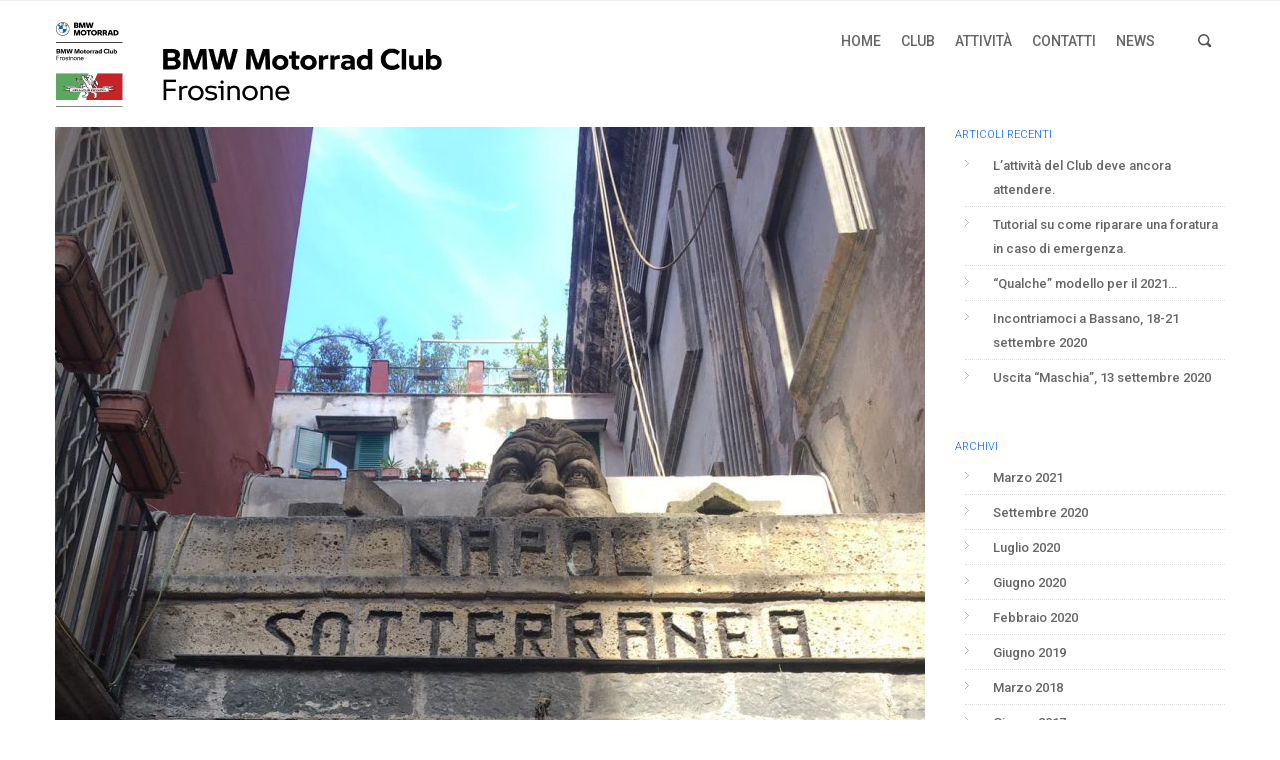

--- FILE ---
content_type: text/html; charset=UTF-8
request_url: https://bmwmcfrosinone.it/napoli-sotterranea-cappella-sansevero-9-febbraio-2020/
body_size: 13795
content:
<!DOCTYPE html>
<!--[if IE 6]>
<html id="ie6" lang="it-IT">
<![endif]-->
<!--[if IE 7]>
<html id="ie7" lang="it-IT">
<![endif]-->
<!--[if IE 8]>
<html id="ie8" lang="it-IT">
<![endif]-->
<!--[if !(IE 6) | !(IE 7) | !(IE 8)  ]><!-->
<html lang="it-IT">
        <!--<![endif]-->
    <head>
        <meta charset="UTF-8" />
        
                    <meta name="viewport" content="width=device-width, initial-scale=1, maximum-scale=1" />
                    
        
        <title>Napoli sotterranea, Cappella Sansevero - 9 febbraio 2020 | BMW Motorrad Club Frosinone</title>
        
        <link rel="profile" href="http://gmpg.org/xfn/11" />

        
        <link rel="pingback" href="https://bmwmcfrosinone.it/xmlrpc.php" />

        <meta name='robots' content='index, follow, max-image-preview:large, max-snippet:-1, max-video-preview:-1' />

	<!-- This site is optimized with the Yoast SEO plugin v26.8 - https://yoast.com/product/yoast-seo-wordpress/ -->
	<link rel="canonical" href="https://bmwmcfrosinone.it/napoli-sotterranea-cappella-sansevero-9-febbraio-2020/" />
	<meta property="og:locale" content="it_IT" />
	<meta property="og:type" content="article" />
	<meta property="og:title" content="Napoli sotterranea, Cappella Sansevero - 9 febbraio 2020 | BMW Motorrad Club Frosinone" />
	<meta property="og:description" content="Primo appuntamento dell&#8217;anno, quando tutti noi eravamo ignari di ciò che sarebbe successo nel giro di pochi giorni!!! &nbsp; &nbsp; &nbsp; &nbsp;" />
	<meta property="og:url" content="https://bmwmcfrosinone.it/napoli-sotterranea-cappella-sansevero-9-febbraio-2020/" />
	<meta property="og:site_name" content="BMW Motorrad Club Frosinone" />
	<meta property="article:publisher" content="https://it-it.facebook.com/pages/category/Community/BMW-Motorrad-Club-Frosinone-117937671658848/" />
	<meta property="article:published_time" content="2020-02-09T14:15:18+00:00" />
	<meta property="article:modified_time" content="2021-03-16T08:12:32+00:00" />
	<meta property="og:image" content="https://bmwmcfrosinone.it/wp-content/uploads/2020/02/e5691eb8-fe21-4ce1-8855-0a6bc5cfcc34.jpg" />
	<meta property="og:image:width" content="1200" />
	<meta property="og:image:height" content="1600" />
	<meta property="og:image:type" content="image/jpeg" />
	<meta name="author" content="Simone" />
	<meta name="twitter:card" content="summary_large_image" />
	<meta name="twitter:label1" content="Scritto da" />
	<meta name="twitter:data1" content="Simone" />
	<meta name="twitter:label2" content="Tempo di lettura stimato" />
	<meta name="twitter:data2" content="2 minuti" />
	<script type="application/ld+json" class="yoast-schema-graph">{"@context":"https://schema.org","@graph":[{"@type":"Article","@id":"https://bmwmcfrosinone.it/napoli-sotterranea-cappella-sansevero-9-febbraio-2020/#article","isPartOf":{"@id":"https://bmwmcfrosinone.it/napoli-sotterranea-cappella-sansevero-9-febbraio-2020/"},"author":{"name":"Simone","@id":"https://bmwmcfrosinone.it/#/schema/person/cab062f2015cbd1b0e4d1fa9ad63dc15"},"headline":"Napoli sotterranea, Cappella Sansevero &#8211; 9 febbraio 2020","datePublished":"2020-02-09T14:15:18+00:00","dateModified":"2021-03-16T08:12:32+00:00","mainEntityOfPage":{"@id":"https://bmwmcfrosinone.it/napoli-sotterranea-cappella-sansevero-9-febbraio-2020/"},"wordCount":29,"publisher":{"@id":"https://bmwmcfrosinone.it/#organization"},"image":{"@id":"https://bmwmcfrosinone.it/napoli-sotterranea-cappella-sansevero-9-febbraio-2020/#primaryimage"},"thumbnailUrl":"https://bmwmcfrosinone.it/wp-content/uploads/2020/02/e5691eb8-fe21-4ce1-8855-0a6bc5cfcc34.jpg","inLanguage":"it-IT"},{"@type":"WebPage","@id":"https://bmwmcfrosinone.it/napoli-sotterranea-cappella-sansevero-9-febbraio-2020/","url":"https://bmwmcfrosinone.it/napoli-sotterranea-cappella-sansevero-9-febbraio-2020/","name":"Napoli sotterranea, Cappella Sansevero - 9 febbraio 2020 | BMW Motorrad Club Frosinone","isPartOf":{"@id":"https://bmwmcfrosinone.it/#website"},"primaryImageOfPage":{"@id":"https://bmwmcfrosinone.it/napoli-sotterranea-cappella-sansevero-9-febbraio-2020/#primaryimage"},"image":{"@id":"https://bmwmcfrosinone.it/napoli-sotterranea-cappella-sansevero-9-febbraio-2020/#primaryimage"},"thumbnailUrl":"https://bmwmcfrosinone.it/wp-content/uploads/2020/02/e5691eb8-fe21-4ce1-8855-0a6bc5cfcc34.jpg","datePublished":"2020-02-09T14:15:18+00:00","dateModified":"2021-03-16T08:12:32+00:00","breadcrumb":{"@id":"https://bmwmcfrosinone.it/napoli-sotterranea-cappella-sansevero-9-febbraio-2020/#breadcrumb"},"inLanguage":"it-IT","potentialAction":[{"@type":"ReadAction","target":["https://bmwmcfrosinone.it/napoli-sotterranea-cappella-sansevero-9-febbraio-2020/"]}]},{"@type":"ImageObject","inLanguage":"it-IT","@id":"https://bmwmcfrosinone.it/napoli-sotterranea-cappella-sansevero-9-febbraio-2020/#primaryimage","url":"https://bmwmcfrosinone.it/wp-content/uploads/2020/02/e5691eb8-fe21-4ce1-8855-0a6bc5cfcc34.jpg","contentUrl":"https://bmwmcfrosinone.it/wp-content/uploads/2020/02/e5691eb8-fe21-4ce1-8855-0a6bc5cfcc34.jpg","width":1200,"height":1600},{"@type":"BreadcrumbList","@id":"https://bmwmcfrosinone.it/napoli-sotterranea-cappella-sansevero-9-febbraio-2020/#breadcrumb","itemListElement":[{"@type":"ListItem","position":1,"name":"Home","item":"https://bmwmcfrosinone.it/"},{"@type":"ListItem","position":2,"name":"News","item":"https://bmwmcfrosinone.it/news/"},{"@type":"ListItem","position":3,"name":"Napoli sotterranea, Cappella Sansevero &#8211; 9 febbraio 2020"}]},{"@type":"WebSite","@id":"https://bmwmcfrosinone.it/#website","url":"https://bmwmcfrosinone.it/","name":"BMW Motorrad Club Frosinone","description":"Associazione affiliata alla BMW Motorrad FederClub Italia","publisher":{"@id":"https://bmwmcfrosinone.it/#organization"},"potentialAction":[{"@type":"SearchAction","target":{"@type":"EntryPoint","urlTemplate":"https://bmwmcfrosinone.it/?s={search_term_string}"},"query-input":{"@type":"PropertyValueSpecification","valueRequired":true,"valueName":"search_term_string"}}],"inLanguage":"it-IT"},{"@type":"Organization","@id":"https://bmwmcfrosinone.it/#organization","name":"BMW Motorrad Club Frosinone","url":"https://bmwmcfrosinone.it/","logo":{"@type":"ImageObject","inLanguage":"it-IT","@id":"https://bmwmcfrosinone.it/#/schema/logo/image/","url":"https://bmwmcfrosinone.it/wp-content/uploads/2019/06/Tavola-disegno-1.png","contentUrl":"https://bmwmcfrosinone.it/wp-content/uploads/2019/06/Tavola-disegno-1.png","width":887,"height":173,"caption":"BMW Motorrad Club Frosinone"},"image":{"@id":"https://bmwmcfrosinone.it/#/schema/logo/image/"},"sameAs":["https://it-it.facebook.com/pages/category/Community/BMW-Motorrad-Club-Frosinone-117937671658848/"]},{"@type":"Person","@id":"https://bmwmcfrosinone.it/#/schema/person/cab062f2015cbd1b0e4d1fa9ad63dc15","name":"Simone","image":{"@type":"ImageObject","inLanguage":"it-IT","@id":"https://bmwmcfrosinone.it/#/schema/person/image/","url":"https://secure.gravatar.com/avatar/458569a56f6ac360a2043e8f0cbc6ef376ab5f9dce0c52617719c30f9b1b38ae?s=96&d=mm&r=g","contentUrl":"https://secure.gravatar.com/avatar/458569a56f6ac360a2043e8f0cbc6ef376ab5f9dce0c52617719c30f9b1b38ae?s=96&d=mm&r=g","caption":"Simone"},"url":"https://bmwmcfrosinone.it/author/simone/"}]}</script>
	<!-- / Yoast SEO plugin. -->


<link rel='dns-prefetch' href='//cdn.iubenda.com' />
<link rel='dns-prefetch' href='//fonts.googleapis.com' />
<link rel="alternate" type="application/rss+xml" title="BMW Motorrad Club Frosinone &raquo; Feed" href="https://bmwmcfrosinone.it/feed/" />
<link rel="alternate" type="application/rss+xml" title="BMW Motorrad Club Frosinone &raquo; Feed dei commenti" href="https://bmwmcfrosinone.it/comments/feed/" />
<link rel="alternate" title="oEmbed (JSON)" type="application/json+oembed" href="https://bmwmcfrosinone.it/wp-json/oembed/1.0/embed?url=https%3A%2F%2Fbmwmcfrosinone.it%2Fnapoli-sotterranea-cappella-sansevero-9-febbraio-2020%2F" />
<link rel="alternate" title="oEmbed (XML)" type="text/xml+oembed" href="https://bmwmcfrosinone.it/wp-json/oembed/1.0/embed?url=https%3A%2F%2Fbmwmcfrosinone.it%2Fnapoli-sotterranea-cappella-sansevero-9-febbraio-2020%2F&#038;format=xml" />
<style id='wp-img-auto-sizes-contain-inline-css' type='text/css'>
img:is([sizes=auto i],[sizes^="auto," i]){contain-intrinsic-size:3000px 1500px}
/*# sourceURL=wp-img-auto-sizes-contain-inline-css */
</style>
<style id='wp-emoji-styles-inline-css' type='text/css'>

	img.wp-smiley, img.emoji {
		display: inline !important;
		border: none !important;
		box-shadow: none !important;
		height: 1em !important;
		width: 1em !important;
		margin: 0 0.07em !important;
		vertical-align: -0.1em !important;
		background: none !important;
		padding: 0 !important;
	}
/*# sourceURL=wp-emoji-styles-inline-css */
</style>
<style id='wp-block-library-inline-css' type='text/css'>
:root{--wp-block-synced-color:#7a00df;--wp-block-synced-color--rgb:122,0,223;--wp-bound-block-color:var(--wp-block-synced-color);--wp-editor-canvas-background:#ddd;--wp-admin-theme-color:#007cba;--wp-admin-theme-color--rgb:0,124,186;--wp-admin-theme-color-darker-10:#006ba1;--wp-admin-theme-color-darker-10--rgb:0,107,160.5;--wp-admin-theme-color-darker-20:#005a87;--wp-admin-theme-color-darker-20--rgb:0,90,135;--wp-admin-border-width-focus:2px}@media (min-resolution:192dpi){:root{--wp-admin-border-width-focus:1.5px}}.wp-element-button{cursor:pointer}:root .has-very-light-gray-background-color{background-color:#eee}:root .has-very-dark-gray-background-color{background-color:#313131}:root .has-very-light-gray-color{color:#eee}:root .has-very-dark-gray-color{color:#313131}:root .has-vivid-green-cyan-to-vivid-cyan-blue-gradient-background{background:linear-gradient(135deg,#00d084,#0693e3)}:root .has-purple-crush-gradient-background{background:linear-gradient(135deg,#34e2e4,#4721fb 50%,#ab1dfe)}:root .has-hazy-dawn-gradient-background{background:linear-gradient(135deg,#faaca8,#dad0ec)}:root .has-subdued-olive-gradient-background{background:linear-gradient(135deg,#fafae1,#67a671)}:root .has-atomic-cream-gradient-background{background:linear-gradient(135deg,#fdd79a,#004a59)}:root .has-nightshade-gradient-background{background:linear-gradient(135deg,#330968,#31cdcf)}:root .has-midnight-gradient-background{background:linear-gradient(135deg,#020381,#2874fc)}:root{--wp--preset--font-size--normal:16px;--wp--preset--font-size--huge:42px}.has-regular-font-size{font-size:1em}.has-larger-font-size{font-size:2.625em}.has-normal-font-size{font-size:var(--wp--preset--font-size--normal)}.has-huge-font-size{font-size:var(--wp--preset--font-size--huge)}.has-text-align-center{text-align:center}.has-text-align-left{text-align:left}.has-text-align-right{text-align:right}.has-fit-text{white-space:nowrap!important}#end-resizable-editor-section{display:none}.aligncenter{clear:both}.items-justified-left{justify-content:flex-start}.items-justified-center{justify-content:center}.items-justified-right{justify-content:flex-end}.items-justified-space-between{justify-content:space-between}.screen-reader-text{border:0;clip-path:inset(50%);height:1px;margin:-1px;overflow:hidden;padding:0;position:absolute;width:1px;word-wrap:normal!important}.screen-reader-text:focus{background-color:#ddd;clip-path:none;color:#444;display:block;font-size:1em;height:auto;left:5px;line-height:normal;padding:15px 23px 14px;text-decoration:none;top:5px;width:auto;z-index:100000}html :where(.has-border-color){border-style:solid}html :where([style*=border-top-color]){border-top-style:solid}html :where([style*=border-right-color]){border-right-style:solid}html :where([style*=border-bottom-color]){border-bottom-style:solid}html :where([style*=border-left-color]){border-left-style:solid}html :where([style*=border-width]){border-style:solid}html :where([style*=border-top-width]){border-top-style:solid}html :where([style*=border-right-width]){border-right-style:solid}html :where([style*=border-bottom-width]){border-bottom-style:solid}html :where([style*=border-left-width]){border-left-style:solid}html :where(img[class*=wp-image-]){height:auto;max-width:100%}:where(figure){margin:0 0 1em}html :where(.is-position-sticky){--wp-admin--admin-bar--position-offset:var(--wp-admin--admin-bar--height,0px)}@media screen and (max-width:600px){html :where(.is-position-sticky){--wp-admin--admin-bar--position-offset:0px}}

/*# sourceURL=wp-block-library-inline-css */
</style><style id='global-styles-inline-css' type='text/css'>
:root{--wp--preset--aspect-ratio--square: 1;--wp--preset--aspect-ratio--4-3: 4/3;--wp--preset--aspect-ratio--3-4: 3/4;--wp--preset--aspect-ratio--3-2: 3/2;--wp--preset--aspect-ratio--2-3: 2/3;--wp--preset--aspect-ratio--16-9: 16/9;--wp--preset--aspect-ratio--9-16: 9/16;--wp--preset--color--black: #000000;--wp--preset--color--cyan-bluish-gray: #abb8c3;--wp--preset--color--white: #ffffff;--wp--preset--color--pale-pink: #f78da7;--wp--preset--color--vivid-red: #cf2e2e;--wp--preset--color--luminous-vivid-orange: #ff6900;--wp--preset--color--luminous-vivid-amber: #fcb900;--wp--preset--color--light-green-cyan: #7bdcb5;--wp--preset--color--vivid-green-cyan: #00d084;--wp--preset--color--pale-cyan-blue: #8ed1fc;--wp--preset--color--vivid-cyan-blue: #0693e3;--wp--preset--color--vivid-purple: #9b51e0;--wp--preset--gradient--vivid-cyan-blue-to-vivid-purple: linear-gradient(135deg,rgb(6,147,227) 0%,rgb(155,81,224) 100%);--wp--preset--gradient--light-green-cyan-to-vivid-green-cyan: linear-gradient(135deg,rgb(122,220,180) 0%,rgb(0,208,130) 100%);--wp--preset--gradient--luminous-vivid-amber-to-luminous-vivid-orange: linear-gradient(135deg,rgb(252,185,0) 0%,rgb(255,105,0) 100%);--wp--preset--gradient--luminous-vivid-orange-to-vivid-red: linear-gradient(135deg,rgb(255,105,0) 0%,rgb(207,46,46) 100%);--wp--preset--gradient--very-light-gray-to-cyan-bluish-gray: linear-gradient(135deg,rgb(238,238,238) 0%,rgb(169,184,195) 100%);--wp--preset--gradient--cool-to-warm-spectrum: linear-gradient(135deg,rgb(74,234,220) 0%,rgb(151,120,209) 20%,rgb(207,42,186) 40%,rgb(238,44,130) 60%,rgb(251,105,98) 80%,rgb(254,248,76) 100%);--wp--preset--gradient--blush-light-purple: linear-gradient(135deg,rgb(255,206,236) 0%,rgb(152,150,240) 100%);--wp--preset--gradient--blush-bordeaux: linear-gradient(135deg,rgb(254,205,165) 0%,rgb(254,45,45) 50%,rgb(107,0,62) 100%);--wp--preset--gradient--luminous-dusk: linear-gradient(135deg,rgb(255,203,112) 0%,rgb(199,81,192) 50%,rgb(65,88,208) 100%);--wp--preset--gradient--pale-ocean: linear-gradient(135deg,rgb(255,245,203) 0%,rgb(182,227,212) 50%,rgb(51,167,181) 100%);--wp--preset--gradient--electric-grass: linear-gradient(135deg,rgb(202,248,128) 0%,rgb(113,206,126) 100%);--wp--preset--gradient--midnight: linear-gradient(135deg,rgb(2,3,129) 0%,rgb(40,116,252) 100%);--wp--preset--font-size--small: 13px;--wp--preset--font-size--medium: 20px;--wp--preset--font-size--large: 36px;--wp--preset--font-size--x-large: 42px;--wp--preset--spacing--20: 0.44rem;--wp--preset--spacing--30: 0.67rem;--wp--preset--spacing--40: 1rem;--wp--preset--spacing--50: 1.5rem;--wp--preset--spacing--60: 2.25rem;--wp--preset--spacing--70: 3.38rem;--wp--preset--spacing--80: 5.06rem;--wp--preset--shadow--natural: 6px 6px 9px rgba(0, 0, 0, 0.2);--wp--preset--shadow--deep: 12px 12px 50px rgba(0, 0, 0, 0.4);--wp--preset--shadow--sharp: 6px 6px 0px rgba(0, 0, 0, 0.2);--wp--preset--shadow--outlined: 6px 6px 0px -3px rgb(255, 255, 255), 6px 6px rgb(0, 0, 0);--wp--preset--shadow--crisp: 6px 6px 0px rgb(0, 0, 0);}:where(.is-layout-flex){gap: 0.5em;}:where(.is-layout-grid){gap: 0.5em;}body .is-layout-flex{display: flex;}.is-layout-flex{flex-wrap: wrap;align-items: center;}.is-layout-flex > :is(*, div){margin: 0;}body .is-layout-grid{display: grid;}.is-layout-grid > :is(*, div){margin: 0;}:where(.wp-block-columns.is-layout-flex){gap: 2em;}:where(.wp-block-columns.is-layout-grid){gap: 2em;}:where(.wp-block-post-template.is-layout-flex){gap: 1.25em;}:where(.wp-block-post-template.is-layout-grid){gap: 1.25em;}.has-black-color{color: var(--wp--preset--color--black) !important;}.has-cyan-bluish-gray-color{color: var(--wp--preset--color--cyan-bluish-gray) !important;}.has-white-color{color: var(--wp--preset--color--white) !important;}.has-pale-pink-color{color: var(--wp--preset--color--pale-pink) !important;}.has-vivid-red-color{color: var(--wp--preset--color--vivid-red) !important;}.has-luminous-vivid-orange-color{color: var(--wp--preset--color--luminous-vivid-orange) !important;}.has-luminous-vivid-amber-color{color: var(--wp--preset--color--luminous-vivid-amber) !important;}.has-light-green-cyan-color{color: var(--wp--preset--color--light-green-cyan) !important;}.has-vivid-green-cyan-color{color: var(--wp--preset--color--vivid-green-cyan) !important;}.has-pale-cyan-blue-color{color: var(--wp--preset--color--pale-cyan-blue) !important;}.has-vivid-cyan-blue-color{color: var(--wp--preset--color--vivid-cyan-blue) !important;}.has-vivid-purple-color{color: var(--wp--preset--color--vivid-purple) !important;}.has-black-background-color{background-color: var(--wp--preset--color--black) !important;}.has-cyan-bluish-gray-background-color{background-color: var(--wp--preset--color--cyan-bluish-gray) !important;}.has-white-background-color{background-color: var(--wp--preset--color--white) !important;}.has-pale-pink-background-color{background-color: var(--wp--preset--color--pale-pink) !important;}.has-vivid-red-background-color{background-color: var(--wp--preset--color--vivid-red) !important;}.has-luminous-vivid-orange-background-color{background-color: var(--wp--preset--color--luminous-vivid-orange) !important;}.has-luminous-vivid-amber-background-color{background-color: var(--wp--preset--color--luminous-vivid-amber) !important;}.has-light-green-cyan-background-color{background-color: var(--wp--preset--color--light-green-cyan) !important;}.has-vivid-green-cyan-background-color{background-color: var(--wp--preset--color--vivid-green-cyan) !important;}.has-pale-cyan-blue-background-color{background-color: var(--wp--preset--color--pale-cyan-blue) !important;}.has-vivid-cyan-blue-background-color{background-color: var(--wp--preset--color--vivid-cyan-blue) !important;}.has-vivid-purple-background-color{background-color: var(--wp--preset--color--vivid-purple) !important;}.has-black-border-color{border-color: var(--wp--preset--color--black) !important;}.has-cyan-bluish-gray-border-color{border-color: var(--wp--preset--color--cyan-bluish-gray) !important;}.has-white-border-color{border-color: var(--wp--preset--color--white) !important;}.has-pale-pink-border-color{border-color: var(--wp--preset--color--pale-pink) !important;}.has-vivid-red-border-color{border-color: var(--wp--preset--color--vivid-red) !important;}.has-luminous-vivid-orange-border-color{border-color: var(--wp--preset--color--luminous-vivid-orange) !important;}.has-luminous-vivid-amber-border-color{border-color: var(--wp--preset--color--luminous-vivid-amber) !important;}.has-light-green-cyan-border-color{border-color: var(--wp--preset--color--light-green-cyan) !important;}.has-vivid-green-cyan-border-color{border-color: var(--wp--preset--color--vivid-green-cyan) !important;}.has-pale-cyan-blue-border-color{border-color: var(--wp--preset--color--pale-cyan-blue) !important;}.has-vivid-cyan-blue-border-color{border-color: var(--wp--preset--color--vivid-cyan-blue) !important;}.has-vivid-purple-border-color{border-color: var(--wp--preset--color--vivid-purple) !important;}.has-vivid-cyan-blue-to-vivid-purple-gradient-background{background: var(--wp--preset--gradient--vivid-cyan-blue-to-vivid-purple) !important;}.has-light-green-cyan-to-vivid-green-cyan-gradient-background{background: var(--wp--preset--gradient--light-green-cyan-to-vivid-green-cyan) !important;}.has-luminous-vivid-amber-to-luminous-vivid-orange-gradient-background{background: var(--wp--preset--gradient--luminous-vivid-amber-to-luminous-vivid-orange) !important;}.has-luminous-vivid-orange-to-vivid-red-gradient-background{background: var(--wp--preset--gradient--luminous-vivid-orange-to-vivid-red) !important;}.has-very-light-gray-to-cyan-bluish-gray-gradient-background{background: var(--wp--preset--gradient--very-light-gray-to-cyan-bluish-gray) !important;}.has-cool-to-warm-spectrum-gradient-background{background: var(--wp--preset--gradient--cool-to-warm-spectrum) !important;}.has-blush-light-purple-gradient-background{background: var(--wp--preset--gradient--blush-light-purple) !important;}.has-blush-bordeaux-gradient-background{background: var(--wp--preset--gradient--blush-bordeaux) !important;}.has-luminous-dusk-gradient-background{background: var(--wp--preset--gradient--luminous-dusk) !important;}.has-pale-ocean-gradient-background{background: var(--wp--preset--gradient--pale-ocean) !important;}.has-electric-grass-gradient-background{background: var(--wp--preset--gradient--electric-grass) !important;}.has-midnight-gradient-background{background: var(--wp--preset--gradient--midnight) !important;}.has-small-font-size{font-size: var(--wp--preset--font-size--small) !important;}.has-medium-font-size{font-size: var(--wp--preset--font-size--medium) !important;}.has-large-font-size{font-size: var(--wp--preset--font-size--large) !important;}.has-x-large-font-size{font-size: var(--wp--preset--font-size--x-large) !important;}
/*# sourceURL=global-styles-inline-css */
</style>

<style id='classic-theme-styles-inline-css' type='text/css'>
/*! This file is auto-generated */
.wp-block-button__link{color:#fff;background-color:#32373c;border-radius:9999px;box-shadow:none;text-decoration:none;padding:calc(.667em + 2px) calc(1.333em + 2px);font-size:1.125em}.wp-block-file__button{background:#32373c;color:#fff;text-decoration:none}
/*# sourceURL=/wp-includes/css/classic-themes.min.css */
</style>
<link rel='stylesheet' id='contact-form-7-css' href='https://bmwmcfrosinone.it/wp-content/plugins/contact-form-7/includes/css/styles.css?ver=6.1.4' type='text/css' media='all' />
<link rel='stylesheet' id='cma-frontend-css' href='https://bmwmcfrosinone.it/wp-content/plugins/content-maker/css/frontend.css?ver=1.3.5' type='text/css' media='all' />
<link rel='stylesheet' id='font-awesome-css' href='https://bmwmcfrosinone.it/wp-content/plugins/content-maker/assets/font-awesome/css/font-awesome.min.css?ver=6.9' type='text/css' media='all' />
<link rel='stylesheet' id='cma-animate-css-css' href='https://bmwmcfrosinone.it/wp-content/plugins/content-maker/css/animate.min.css?ver=6.9' type='text/css' media='all' />
<link rel='stylesheet' id='pixons-css' href='https://bmwmcfrosinone.it/wp-content/themes/elvyre/includes/pixons/style.css?ver=1.0' type='text/css' media='screen' />
<link rel='stylesheet' id='nivoslider-css' href='https://bmwmcfrosinone.it/wp-content/plugins/elvyre-core/css/nivo-slider.css?ver=1.0' type='text/css' media='screen' />
<link rel='stylesheet' id='cma-styles-bootstrap-css' href='https://bmwmcfrosinone.it/wp-content/plugins/content-maker/content/grids/css/bootstrap.min.css?ver=1.0' type='text/css' media='all' />
<link rel='stylesheet' id='style-css' href='https://bmwmcfrosinone.it/wp-content/themes/elvyre-child-theme/style.css?ver=1.0' type='text/css' media='screen' />
<link rel='stylesheet' id='grid-css' href='https://bmwmcfrosinone.it/wp-content/themes/elvyre/css/grid.css?ver=1.0' type='text/css' media='screen' />
<link rel='stylesheet' id='icons-font-css' href='https://bmwmcfrosinone.it/wp-content/themes/elvyre/includes/iconsfont/iconsfont.css?ver=1.0' type='text/css' media='screen' />
<link rel='stylesheet' id='prettyphoto-css' href='https://bmwmcfrosinone.it/wp-content/themes/elvyre/css/prettyPhoto.css?ver=1.0' type='text/css' media='screen' />
<link rel='stylesheet' id='retina_css-css' href='https://bmwmcfrosinone.it/wp-content/themes/elvyre/css/retina.css?ver=1.0' type='text/css' media='screen' />
<link rel='stylesheet' id='jplayer-css' href='https://bmwmcfrosinone.it/wp-content/themes/elvyre/js/jplayer/skin/pixel-industry/pixel-industry.css?ver=1.0' type='text/css' media='screen' />
<link rel='stylesheet' id='google_fonts-css' href='http://fonts.googleapis.com/css?family=Raleway:400,300,500,600,700,800,900,200,100%7COpen+Sans:300italic,400italic,600italic,700italic,800italic,400,300,600,700,800&#038;subset=latin,cyrillic-ext,greek-ext,greek,vietnamese,latin-ext,cyrillic' type='text/css' media='all' />
<link rel='stylesheet' id='responsive-css' href='https://bmwmcfrosinone.it/wp-content/themes/elvyre/css/responsive.css?ver=1.0' type='text/css' media='screen' />
<link rel='stylesheet' id='color_style-css' href='https://bmwmcfrosinone.it/wp-content/themes/elvyre/includes/color-style.php?ver=1.0' type='text/css' media='screen' />
<link rel='stylesheet' id='pi_custom_css-css' href='https://bmwmcfrosinone.it/wp-content/themes/elvyre/includes/custom-styles.php?ver=1.0' type='text/css' media='screen' />
<link rel='stylesheet' id='redux-google-fonts-pi_theme_options-css' href='https://fonts.googleapis.com/css?family=Roboto%3A300%2C500%2C700&#038;subset=latin&#038;ver=1767462502' type='text/css' media='all' />

<script  type="text/javascript" class=" _iub_cs_skip" type="text/javascript" id="iubenda-head-inline-scripts-0">
/* <![CDATA[ */

var _iub = _iub || [];
_iub.csConfiguration = {"invalidateConsentWithoutLog":true,"askConsentAtCookiePolicyUpdate":true,"consentOnContinuedBrowsing":false,"whitelabel":false,"lang":"it","siteId":1746194,"perPurposeConsent":true,"cookiePolicyId":79814150, "banner":{ "acceptButtonDisplay":true,"customizeButtonDisplay":true,"acceptButtonColor":"#0073CE","acceptButtonCaptionColor":"white","customizeButtonColor":"#a2a2a2","customizeButtonCaptionColor":"white","rejectButtonDisplay":true,"rejectButtonColor":"#0073CE","rejectButtonCaptionColor":"white","listPurposes":true,"position":"float-bottom-center","textColor":"white","backgroundColor":"#7a7a7a","closeButtonRejects":true,"explicitWithdrawal":true }};

//# sourceURL=iubenda-head-inline-scripts-0
/* ]]> */
</script>
<script  type="text/javascript" charset="UTF-8" async="" class=" _iub_cs_skip" type="text/javascript" src="//cdn.iubenda.com/cs/iubenda_cs.js?ver=3.12.5" id="iubenda-head-scripts-0-js"></script>
<script type="text/javascript" src="https://bmwmcfrosinone.it/wp-includes/js/dist/hooks.min.js?ver=dd5603f07f9220ed27f1" id="wp-hooks-js"></script>
<script type="text/javascript" src="https://bmwmcfrosinone.it/wp-includes/js/jquery/jquery.min.js?ver=3.7.1" id="jquery-core-js"></script>
<script type="text/javascript" src="https://bmwmcfrosinone.it/wp-includes/js/jquery/jquery-migrate.min.js?ver=3.4.1" id="jquery-migrate-js"></script>
<script type="text/javascript" id="cma-frontend-js-extra">
/* <![CDATA[ */
var CMA = {"elementsAnimation":"1","sequentialAnimation":"","elementsAnimationOffset":"80","sectionParallax":"1","stellarBgRatio":"0.4"};
//# sourceURL=cma-frontend-js-extra
/* ]]> */
</script>
<script type="text/javascript" src="https://bmwmcfrosinone.it/wp-content/plugins/content-maker/js/cma.frontend.min.js?ver=1.3.5" id="cma-frontend-js"></script>
<script type="text/javascript" src="https://bmwmcfrosinone.it/wp-content/plugins/content-maker/js/waypoints.min.js?ver=1.3.5" id="cma-waypoints-js"></script>
<script type="text/javascript" src="https://bmwmcfrosinone.it/wp-content/plugins/content-maker/js/jquery.stellar.min.js?ver=1.3.5" id="cma-stellar-js"></script>
<script type="text/javascript" src="//bmwmcfrosinone.it/wp-content/plugins/revslider/sr6/assets/js/rbtools.min.js?ver=6.7.37" async id="tp-tools-js"></script>
<script type="text/javascript" src="//bmwmcfrosinone.it/wp-content/plugins/revslider/sr6/assets/js/rs6.min.js?ver=6.7.37" async id="revmin-js"></script>
<script type="text/javascript" id="say-what-js-js-extra">
/* <![CDATA[ */
var say_what_data = {"replacements":{"pi_framework|Nothing Found|":"Nessun risultato","pi_framework|Back|":"X","pi_framework|404 Error. Page Not Found|":"Errore 404. Pagina inesistente","pi_framework|We are sorry but the page you are looking for cannot be found on the server. It may be deleted or replaced. You can try search by another term.|":"Siamo spiacenti ma la pagina non \u00e8 stata trovata sul server. Pu\u00f2 essere stata cancellata o sostituita. Si prega di cercare con un altro termine.","pi_framework|Sorry, but posts were not found.|":"Spiacenti, ma la ricerca non ha prodotto risultati.\u003C/br\u003E\u003C/br\u003E\u003C/br\u003E\u003C/br\u003E\u003C/br\u003E\u003C/br\u003E","pi_framework|Search results for |":"Risultati della ricerca:  ","pi_framework|Search results: |":"Risultati della ricerca: ","pi_framework|404|":"Errore 404","elvyre|Archive for Giugno 2019|":"Archivio di giugno 2019","pi_framework|Page|":"Pagina"}};
//# sourceURL=say-what-js-js-extra
/* ]]> */
</script>
<script type="text/javascript" src="https://bmwmcfrosinone.it/wp-content/plugins/say-what/assets/build/frontend.js?ver=fd31684c45e4d85aeb4e" id="say-what-js-js"></script>
<script type="text/javascript" src="https://bmwmcfrosinone.it/wp-content/themes/elvyre/js/pi-framework.functions.js?ver=1.0" id="pi_framework_functions-js"></script>
<link rel="https://api.w.org/" href="https://bmwmcfrosinone.it/wp-json/" /><link rel="alternate" title="JSON" type="application/json" href="https://bmwmcfrosinone.it/wp-json/wp/v2/posts/564" /><link rel="EditURI" type="application/rsd+xml" title="RSD" href="https://bmwmcfrosinone.it/xmlrpc.php?rsd" />
<meta name="generator" content="WordPress 6.9" />
<link rel='shortlink' href='https://bmwmcfrosinone.it/?p=564' />
<meta name="generator" content="Powered by Slider Revolution 6.7.37 - responsive, Mobile-Friendly Slider Plugin for WordPress with comfortable drag and drop interface." />
<link rel="icon" href="https://bmwmcfrosinone.it/wp-content/uploads/2021/08/cropped-Favicon-512-new-32x32.png" sizes="32x32" />
<link rel="icon" href="https://bmwmcfrosinone.it/wp-content/uploads/2021/08/cropped-Favicon-512-new-192x192.png" sizes="192x192" />
<link rel="apple-touch-icon" href="https://bmwmcfrosinone.it/wp-content/uploads/2021/08/cropped-Favicon-512-new-180x180.png" />
<meta name="msapplication-TileImage" content="https://bmwmcfrosinone.it/wp-content/uploads/2021/08/cropped-Favicon-512-new-270x270.png" />
<script>function setREVStartSize(e){
			//window.requestAnimationFrame(function() {
				window.RSIW = window.RSIW===undefined ? window.innerWidth : window.RSIW;
				window.RSIH = window.RSIH===undefined ? window.innerHeight : window.RSIH;
				try {
					var pw = document.getElementById(e.c).parentNode.offsetWidth,
						newh;
					pw = pw===0 || isNaN(pw) || (e.l=="fullwidth" || e.layout=="fullwidth") ? window.RSIW : pw;
					e.tabw = e.tabw===undefined ? 0 : parseInt(e.tabw);
					e.thumbw = e.thumbw===undefined ? 0 : parseInt(e.thumbw);
					e.tabh = e.tabh===undefined ? 0 : parseInt(e.tabh);
					e.thumbh = e.thumbh===undefined ? 0 : parseInt(e.thumbh);
					e.tabhide = e.tabhide===undefined ? 0 : parseInt(e.tabhide);
					e.thumbhide = e.thumbhide===undefined ? 0 : parseInt(e.thumbhide);
					e.mh = e.mh===undefined || e.mh=="" || e.mh==="auto" ? 0 : parseInt(e.mh,0);
					if(e.layout==="fullscreen" || e.l==="fullscreen")
						newh = Math.max(e.mh,window.RSIH);
					else{
						e.gw = Array.isArray(e.gw) ? e.gw : [e.gw];
						for (var i in e.rl) if (e.gw[i]===undefined || e.gw[i]===0) e.gw[i] = e.gw[i-1];
						e.gh = e.el===undefined || e.el==="" || (Array.isArray(e.el) && e.el.length==0)? e.gh : e.el;
						e.gh = Array.isArray(e.gh) ? e.gh : [e.gh];
						for (var i in e.rl) if (e.gh[i]===undefined || e.gh[i]===0) e.gh[i] = e.gh[i-1];
											
						var nl = new Array(e.rl.length),
							ix = 0,
							sl;
						e.tabw = e.tabhide>=pw ? 0 : e.tabw;
						e.thumbw = e.thumbhide>=pw ? 0 : e.thumbw;
						e.tabh = e.tabhide>=pw ? 0 : e.tabh;
						e.thumbh = e.thumbhide>=pw ? 0 : e.thumbh;
						for (var i in e.rl) nl[i] = e.rl[i]<window.RSIW ? 0 : e.rl[i];
						sl = nl[0];
						for (var i in nl) if (sl>nl[i] && nl[i]>0) { sl = nl[i]; ix=i;}
						var m = pw>(e.gw[ix]+e.tabw+e.thumbw) ? 1 : (pw-(e.tabw+e.thumbw)) / (e.gw[ix]);
						newh =  (e.gh[ix] * m) + (e.tabh + e.thumbh);
					}
					var el = document.getElementById(e.c);
					if (el!==null && el) el.style.height = newh+"px";
					el = document.getElementById(e.c+"_wrapper");
					if (el!==null && el) {
						el.style.height = newh+"px";
						el.style.display = "block";
					}
				} catch(e){
					console.log("Failure at Presize of Slider:" + e)
				}
			//});
		  };</script>
<style type="text/css" title="dynamic-css" class="options-output">.site-title{color:#2277eb;}.pt-title h1{color:#555555;}body{font-family:Roboto;line-height:23px;font-weight:300;font-style:normal;color:#777777;font-size:16px;}p{font-family:Roboto;text-align:left;line-height:25px;font-weight:300;font-style:normal;color:#555555;font-size:18px;}h1{font-family:Roboto;line-height:40px;font-weight:500;font-style:normal;color:#0062ff;font-size:36px;}h2{font-family:Roboto;line-height:40px;font-weight:700;font-style:normal;color:#0062ff;font-size:36px;}h3{font-family:Roboto;line-height:32px;font-weight:700;font-style:normal;color:#0062ff;font-size:26px;}h4{font-family:Roboto;text-align:left;line-height:25px;font-weight:300;font-style:normal;color:#555555;font-size:15px;}h5{font-family:Roboto;line-height:20px;font-weight:300;font-style:normal;color:#555555;font-size:13px;}h6{font-family:Roboto;line-height:16px;font-weight:300;font-style:normal;color:#0062ff;font-size:11px;}</style>    <link rel='stylesheet' id='rs-plugin-settings-css' href='//bmwmcfrosinone.it/wp-content/plugins/revslider/sr6/assets/css/rs6.css?ver=6.7.37' type='text/css' media='all' />
<style id='rs-plugin-settings-inline-css' type='text/css'>
#rs-demo-id {}
/*# sourceURL=rs-plugin-settings-inline-css */
</style>
</head>
        <body class="wp-singular post-template-default single single-post postid-564 single-format-standard wp-theme-elvyre wp-child-theme-elvyre-child-theme layout-stretched ">

                    <!-- #header-wrapper start -->
            <section id="header-wrapper" class="clearfix header-style-2 ">

                <!-- .top-bar start -->
                <section id="top-bar-wrapper">
                    <div id="top-bar" class="clearfix">
                                            </div><!-- .top-bar end -->
                </section><!-- .top-bar-wrapper end -->

                <!-- header start -->
                <header id="header" class="clearfix">

                    <!-- logo start -->
                    <section id="logo">
                        <a href="https://bmwmcfrosinone.it">
                                                        <img src='https://bmwmcfrosinone.it/wp-content/uploads/2021/08/BMW-MCF-LOGO-Web-471-1.png' alt='BMW Motorrad Club Frosinone' width="471"/>
                        </a>
                    </section><!-- #logo end -->

                    
                                            <section id="search">
                            <form action="https://bmwmcfrosinone.it/" method="get">
                                <input id="m_search" name="s" type="text" placeholder="Scrivi e premi invio..." onKeyDown="if (event.keyCode == 13) {
                                            this.form.submit();
                                            return false;
                                        }"/>
                                <input class="search-submit" type="submit" />
                            </form>
                        </section>
                    
                                            
                                            
                    <!-- nav container start -->
                    <section id="nav-container">
                        <!-- main navigation start  -->
                        <nav id="nav">
                            <ul id="menu-principale" class="menu"><li id="menu-item-32" class="menu-item menu-item-type-post_type menu-item-object-page menu-item-home menu-item-32"><a href="https://bmwmcfrosinone.it/">Home</a><span></span></li>
<li id="menu-item-151" class="menu-item menu-item-type-custom menu-item-object-custom menu-item-has-children menu-item-151"><a href="#">Club</a><span></span>
<ul class="sub-menu">
	<li id="menu-item-83" class="menu-item menu-item-type-post_type menu-item-object-page menu-item-83"><a href="https://bmwmcfrosinone.it/iscrizione/">ISCRIZIONE</a></li>
	<li id="menu-item-161" class="menu-item menu-item-type-post_type menu-item-object-page menu-item-161"><a href="https://bmwmcfrosinone.it/vantaggi/">VANTAGGI</a></li>
	<li id="menu-item-138" class="menu-item menu-item-type-post_type menu-item-object-page menu-item-138"><a href="https://bmwmcfrosinone.it/norme-di-viaggio/">NORME DI VIAGGIO</a></li>
	<li id="menu-item-124" class="menu-item menu-item-type-post_type menu-item-object-page menu-item-124"><a href="https://bmwmcfrosinone.it/organigramma/">DIRETTIVO</a></li>
	<li id="menu-item-51" class="menu-item menu-item-type-post_type menu-item-object-page menu-item-51"><a href="https://bmwmcfrosinone.it/storia/">STORIA</a></li>
	<li id="menu-item-84" class="menu-item menu-item-type-post_type menu-item-object-page menu-item-84"><a href="https://bmwmcfrosinone.it/federclub/">FEDERCLUB</a></li>
</ul>
</li>
<li id="menu-item-152" class="menu-item menu-item-type-custom menu-item-object-custom menu-item-has-children menu-item-152"><a href="#">Attività</a><span></span>
<ul class="sub-menu">
	<li id="menu-item-542" class="menu-item menu-item-type-post_type menu-item-object-page menu-item-542"><a href="https://bmwmcfrosinone.it/calendario-2021/">CALENDARIO 2021</a></li>
	<li id="menu-item-144" class="menu-item menu-item-type-post_type menu-item-object-page menu-item-144"><a href="https://bmwmcfrosinone.it/anno-2019/">ANNO 2019</a></li>
	<li id="menu-item-221" class="menu-item menu-item-type-post_type menu-item-object-page menu-item-221"><a href="https://bmwmcfrosinone.it/bilancio-2018/">ANNO 2018</a></li>
</ul>
</li>
<li id="menu-item-29" class="menu-item menu-item-type-post_type menu-item-object-page menu-item-29"><a href="https://bmwmcfrosinone.it/contatti/">Contatti</a><span></span></li>
<li id="menu-item-44" class="menu-item menu-item-type-post_type menu-item-object-page current_page_parent menu-item-44"><a href="https://bmwmcfrosinone.it/news/">News</a><span></span></li>
</ul>                        </nav><!-- main navigation end -->

                        
                                            </section><!-- #nav-container end -->

                    <!-- responsive navigation start -->
                    <div id="dl-menu" class='dl-menuwrapper'>
                        <button class="dl-trigger">Open Menu</button>
                        <ul id="menu-principale-1" class="menu dl-menu"><li class="menu-item menu-item-type-post_type menu-item-object-page menu-item-home menu-item-32"><a href="https://bmwmcfrosinone.it/">Home</a><span></span></li>
<li class="menu-item menu-item-type-custom menu-item-object-custom menu-item-has-children menu-item-151"><a href="#">Club</a><span></span>
<ul class="dl-submenu">
	<li class="menu-item menu-item-type-post_type menu-item-object-page menu-item-83"><a href="https://bmwmcfrosinone.it/iscrizione/">ISCRIZIONE</a></li>
	<li class="menu-item menu-item-type-post_type menu-item-object-page menu-item-161"><a href="https://bmwmcfrosinone.it/vantaggi/">VANTAGGI</a></li>
	<li class="menu-item menu-item-type-post_type menu-item-object-page menu-item-138"><a href="https://bmwmcfrosinone.it/norme-di-viaggio/">NORME DI VIAGGIO</a></li>
	<li class="menu-item menu-item-type-post_type menu-item-object-page menu-item-124"><a href="https://bmwmcfrosinone.it/organigramma/">DIRETTIVO</a></li>
	<li class="menu-item menu-item-type-post_type menu-item-object-page menu-item-51"><a href="https://bmwmcfrosinone.it/storia/">STORIA</a></li>
	<li class="menu-item menu-item-type-post_type menu-item-object-page menu-item-84"><a href="https://bmwmcfrosinone.it/federclub/">FEDERCLUB</a></li>
</ul>
</li>
<li class="menu-item menu-item-type-custom menu-item-object-custom menu-item-has-children menu-item-152"><a href="#">Attività</a><span></span>
<ul class="dl-submenu">
	<li class="menu-item menu-item-type-post_type menu-item-object-page menu-item-542"><a href="https://bmwmcfrosinone.it/calendario-2021/">CALENDARIO 2021</a></li>
	<li class="menu-item menu-item-type-post_type menu-item-object-page menu-item-144"><a href="https://bmwmcfrosinone.it/anno-2019/">ANNO 2019</a></li>
	<li class="menu-item menu-item-type-post_type menu-item-object-page menu-item-221"><a href="https://bmwmcfrosinone.it/bilancio-2018/">ANNO 2018</a></li>
</ul>
</li>
<li class="menu-item menu-item-type-post_type menu-item-object-page menu-item-29"><a href="https://bmwmcfrosinone.it/contatti/">Contatti</a><span></span></li>
<li class="menu-item menu-item-type-post_type menu-item-object-page current_page_parent menu-item-44"><a href="https://bmwmcfrosinone.it/news/">News</a><span></span></li>
</ul> <!-- responsive navigation end -->
                    </div>                    

                </header><!-- #header end -->
            </section><!-- #header-wrapper start end -->
<!-- .page-content start -->
<section class="page-content no-page-title">

    <!-- .container start -->
    <div class="container">

        <!-- .row start -->
        <div class="row">

            <!-- blog posts container start -->
            <ul class="blog-posts grid_9 triggerAnimation animated bounce">
                <!-- .blog-post.format-standard start -->
<li id="post-564" class="blog-post post-564 post type-post status-publish format-standard has-post-thumbnail hentry category-senza-categoria">
            <div class="post-media-container">
            <a href="https://bmwmcfrosinone.it/napoli-sotterranea-cappella-sansevero-9-febbraio-2020/">
                <img src='https://bmwmcfrosinone.it/wp-content/uploads/bfi_thumb/e5691eb8-fe21-4ce1-8855-0a6bc5cfcc34-3cuxgs6urueee37mfm73ls.jpg' alt='Napoli sotterranea, Cappella Sansevero &#8211; 9 febbraio 2020' />            </a>

            <div class="post-media-hover">
                <a href="https://bmwmcfrosinone.it/napoli-sotterranea-cappella-sansevero-9-febbraio-2020/" class="mask"></a>
            </div>
        </div><!-- .post-media-container -->
    
    
    <!-- .post-body start -->
    <article class="post-body meta-hidden">
        
                                    <h3>Napoli sotterranea, Cappella Sansevero &#8211; 9 febbraio 2020</h3>
                
                <ul class="post-meta">
                    <li class="icon-clock">
                        <span>Feb 09, 2020</span>
                    </li>
                    <li class="icon-user">
                        <a href="https://bmwmcfrosinone.it/author/simone/">Simone</a>
                    </li>

                    <li class="icon-comments">
                        <a href="https://bmwmcfrosinone.it/napoli-sotterranea-cappella-sansevero-9-febbraio-2020/#respond">0</a>
                    </li>

                    <li class="post-tags icon-tags">
                                            </li><!-- .post-tags end -->
                </ul><!-- .post-meta end -->

                
        <p>Primo appuntamento dell&#8217;anno, quando tutti noi eravamo ignari di ciò che sarebbe successo nel giro di pochi giorni!!!</p>
<p>&nbsp;</p>
<p><img fetchpriority="high" decoding="async" class="alignleft size-full wp-image-579" src="https://bmwmcfrosinone.it/wp-content/uploads/2020/02/IMG_4350.jpg" alt="" width="800" height="1200" srcset="https://bmwmcfrosinone.it/wp-content/uploads/2020/02/IMG_4350.jpg 800w, https://bmwmcfrosinone.it/wp-content/uploads/2020/02/IMG_4350-768x1152.jpg 768w" sizes="(max-width: 800px) 100vw, 800px" /><img decoding="async" class="alignleft size-full wp-image-591" src="https://bmwmcfrosinone.it/wp-content/uploads/2020/02/17a8bc40-b2f6-4623-93f8-37d28a4f6ccf.jpg" alt="" width="1600" height="1200" srcset="https://bmwmcfrosinone.it/wp-content/uploads/2020/02/17a8bc40-b2f6-4623-93f8-37d28a4f6ccf.jpg 1600w, https://bmwmcfrosinone.it/wp-content/uploads/2020/02/17a8bc40-b2f6-4623-93f8-37d28a4f6ccf-768x576.jpg 768w" sizes="(max-width: 1600px) 100vw, 1600px" /><img decoding="async" class="alignleft size-full wp-image-582" src="https://bmwmcfrosinone.it/wp-content/uploads/2020/02/f948f1da-935a-42de-bb32-1c46dad58654.jpg" alt="" width="1200" height="1600" srcset="https://bmwmcfrosinone.it/wp-content/uploads/2020/02/f948f1da-935a-42de-bb32-1c46dad58654.jpg 1200w, https://bmwmcfrosinone.it/wp-content/uploads/2020/02/f948f1da-935a-42de-bb32-1c46dad58654-768x1024.jpg 768w" sizes="(max-width: 1200px) 100vw, 1200px" /> <img loading="lazy" decoding="async" class="alignleft size-full wp-image-581" src="https://bmwmcfrosinone.it/wp-content/uploads/2020/02/IMG_4258-scaled.jpg" alt="" width="2560" height="2560" srcset="https://bmwmcfrosinone.it/wp-content/uploads/2020/02/IMG_4258-scaled.jpg 2560w, https://bmwmcfrosinone.it/wp-content/uploads/2020/02/IMG_4258-300x300.jpg 300w, https://bmwmcfrosinone.it/wp-content/uploads/2020/02/IMG_4258-1024x1024.jpg 1024w, https://bmwmcfrosinone.it/wp-content/uploads/2020/02/IMG_4258-150x150.jpg 150w, https://bmwmcfrosinone.it/wp-content/uploads/2020/02/IMG_4258-1536x1536.jpg 1536w, https://bmwmcfrosinone.it/wp-content/uploads/2020/02/IMG_4258-2048x2048.jpg 2048w" sizes="auto, (max-width: 2560px) 100vw, 2560px" /> <img loading="lazy" decoding="async" class="alignleft size-full wp-image-580" src="https://bmwmcfrosinone.it/wp-content/uploads/2020/02/IMG_4352.jpg" alt="" width="640" height="464" srcset="https://bmwmcfrosinone.it/wp-content/uploads/2020/02/IMG_4352.jpg 640w, https://bmwmcfrosinone.it/wp-content/uploads/2020/02/IMG_4352-768x556.jpg 768w" sizes="auto, (max-width: 640px) 100vw, 640px" /></p>
<p>&nbsp;</p>
<p>&nbsp;</p>
<p>&nbsp;</p>
<p><img loading="lazy" decoding="async" class="alignleft size-full wp-image-562" src="https://bmwmcfrosinone.it/wp-content/uploads/2021/03/IMG_4268-scaled.jpg" alt="" width="2560" height="2560" srcset="https://bmwmcfrosinone.it/wp-content/uploads/2021/03/IMG_4268-scaled.jpg 2560w, https://bmwmcfrosinone.it/wp-content/uploads/2021/03/IMG_4268-300x300.jpg 300w, https://bmwmcfrosinone.it/wp-content/uploads/2021/03/IMG_4268-1024x1024.jpg 1024w, https://bmwmcfrosinone.it/wp-content/uploads/2021/03/IMG_4268-150x150.jpg 150w, https://bmwmcfrosinone.it/wp-content/uploads/2021/03/IMG_4268-1536x1536.jpg 1536w, https://bmwmcfrosinone.it/wp-content/uploads/2021/03/IMG_4268-2048x2048.jpg 2048w" sizes="auto, (max-width: 2560px) 100vw, 2560px" /></p>
                <div class="margin-80 clearfix"></div>
    <p class="nocomments">Comments are closed.</p>
    <div class="clearfix"></div>
</article><!-- .post-body end -->    
</li><!-- blog post end -->            </ul><!-- blog posts container end -->
            <!-- sidebar start -->
<aside class="grid_3 aside-right">
    <ul class="aside_widgets">
        
		<li id="recent-posts-2" class="widget widget_recent_entries clearfix">
		<div class="title"><h6>Articoli recenti</h6></div>
		<ul>
											<li>
					<a href="https://bmwmcfrosinone.it/lattivita-del-club-deve-ancora-attendere/">L&#8217;attività del Club deve ancora attendere.</a>
									</li>
											<li>
					<a href="https://bmwmcfrosinone.it/tutorial-su-come-riparare-una-foratura-in-caso-di-emergenza/">Tutorial su come riparare una foratura in caso di emergenza.</a>
									</li>
											<li>
					<a href="https://bmwmcfrosinone.it/qualche-modello-dal-brand/">&#8220;Qualche&#8221; modello per il 2021&#8230;</a>
									</li>
											<li>
					<a href="https://bmwmcfrosinone.it/incontriamoci-a-bassano-18-21-settembre-2020/">Incontriamoci a Bassano, 18-21 settembre 2020</a>
									</li>
											<li>
					<a href="https://bmwmcfrosinone.it/uscita-maschia-13-settembre-2021/">Uscita &#8220;Maschia&#8221;, 13 settembre 2020</a>
									</li>
					</ul>

		</li><li id="archives-2" class="widget widget_archive clearfix"><div class="title"><h6>Archivi</h6></div>
			<ul>
					<li><a href='https://bmwmcfrosinone.it/2021/03/'>Marzo 2021</a></li>
	<li><a href='https://bmwmcfrosinone.it/2020/09/'>Settembre 2020</a></li>
	<li><a href='https://bmwmcfrosinone.it/2020/07/'>Luglio 2020</a></li>
	<li><a href='https://bmwmcfrosinone.it/2020/06/'>Giugno 2020</a></li>
	<li><a href='https://bmwmcfrosinone.it/2020/02/'>Febbraio 2020</a></li>
	<li><a href='https://bmwmcfrosinone.it/2019/06/'>Giugno 2019</a></li>
	<li><a href='https://bmwmcfrosinone.it/2018/03/'>Marzo 2018</a></li>
	<li><a href='https://bmwmcfrosinone.it/2017/06/'>Giugno 2017</a></li>
			</ul>

			</li><li id="search-2" class="widget widget_search clearfix"><!-- search start -->
<form action="https://bmwmcfrosinone.it/" method="get">
    <input class="a_search" name="s" type="text" placeholder="Scrivi e premi invio..." onkeydown="if (event.keyCode == 13) { this.form.submit(); return false; }"/>
    <input class="search-submit" type="submit" />
</form></li>    </ul>
</aside><!-- sidebar end -->
        </div><!-- .row end -->
    </div><!-- .container end -->
</section><!-- .page-content end -->
<!-- footer wrapper start -->
<section class="footer-wrapper">
            <footer id="footer">
            <!-- .container start -->
            <div class="container">
                <!-- .row start -->
                <div class="row">
                    <!-- animated fadeInTop -->
                    <section >

                                                    <ul class="footer-widget-container grid_3">
                                <li id="custom_html-3" class="widget_text widget widget_custom_html"><div class="title"><h6>SEDE</h6></div><div class="textwidget custom-html-widget"><a href="https://g.page/BMW-Frosinone?share" target="_blank">BMW Motorrad Club Frosinone<br/>
via Marittima 173<br/>
03100 Frosinone</a><br/>
<a href="https://www.comomotorrad.it/" target="_blank">c/o Concessionaria BMW Co.Mo.</a></div></li>
                            </ul>
                                                    <ul class="footer-widget-container grid_3">
                                <li id="custom_html-2" class="widget_text widget widget_custom_html"><div class="title"><h6>CONTATTI</h6></div><div class="textwidget custom-html-widget"><i class="fa fa-phone-square fa-lg"> </i> <a href="tel:+390775202221">chiamaci <i class="fa fa-angle-right"></i> 0775 854180</a>
<br/> <i class="fa fa-envelope-square fa-lg"> </i> <a href="https://bmwmcfrosinone.it/contatti/">scrivici <i class="fa fa-angle-right"></i> modulo di contatto</a><br/>
<br/></div></li>
                            </ul>
                                                    <ul class="footer-widget-container grid_3">
                                <li id="custom_html-7" class="widget_text widget widget_custom_html"><div class="title"><h6>SOCIAL</h6></div><div class="textwidget custom-html-widget"><i class="fa fa-facebook-square fa-lg"></i>  <a href="https://it-it.facebook.com/pages/category/Community/BMW-Motorrad-Club-Frosinone-117937671658848/" target="_blank">seguici su Facebook</a> 
<br/>

</div></li>
                            </ul>
                                                    <ul class="footer-widget-container grid_3">
                                <li id="custom_html-8" class="widget_text widget widget_custom_html"><div class="title"><h6>LINK</h6></div><div class="textwidget custom-html-widget"><i class="fa fa-external-link-square fa-lg"></i>  <a href="https://www.bmw-motorrad-federclub.it/" target="_blank">BMW Motorrad FederClub Italia</a><br/>
<i class="fa fa-external-link-square fa-lg"></i>  <a href="https://www.bmw-motorrad.it/it/home.html" target="_blank">BMW Motorrad Italia</a><br/>
<i class="fa fa-external-link-square fa-lg"></i>  <a href="https://www.comomotorrad.it/" target="_blank">Concessionaria BMW Co.Mo.</a>
</div></li>
                            </ul>
                                            </section>
                </div><!-- .row end -->
            </div><!-- .container end -->                
        </footer><!-- .footer-end -->
        <!-- copyright container start -->
    <section class="copyright-container">
        <!-- .container start -->
        <div class="container">
            <!-- .row start -->
            <div class="row">
                <section class="grid_6">
                    <p><span style="font: 11px Roboto, Arial, sans-serif !important;text-align: left;letter-spacing: 0px;font-weight: 100">COPYRIGHT © 2026, BMW Motorrad Club Frosinone <br />C.F. 92048460601  - Tutti i diritti sono riservati<br />
<i class="fa fa-angle-right"></i> <a href="https://www.iubenda.com/privacy-policy/79814150" class="iubenda-nostyle no-brand iubenda-embed  iub-legal-only" title="Privacy policy ">Privacy policy</a> <i class="fa fa-angle-right"></i> <a href="https://www.iubenda.com/privacy-policy/79814150/cookie-policy" class="iubenda-nostyle no-brand iubenda-embed" title="Cookie policy ">Cookie policy</a> <i class="fa fa-angle-right"></i>  <a href="#" class="iubenda-cs-preferences-link" title="Rivedi o modifica le preferenze sui cookie">Preferenze di consenso </a><br />
Graphic designer: <a href="http://www.damicographicstudio.it" target="_blank">Giovanni D'Amico</a></span></p>
                </section>

                <section class="grid_6 omega">
                                    </section><!-- .grid_6 omega end -->        
            </div><!-- .row end -->
        </div><!-- .container end -->
    </section><!-- .copyright-container end -->

            <a href="#" class="scroll-up">Scroll</a>
    </section><!-- .footer-wrapper end -->


    <div class="clear"></div>
    
		<script>
			window.RS_MODULES = window.RS_MODULES || {};
			window.RS_MODULES.modules = window.RS_MODULES.modules || {};
			window.RS_MODULES.waiting = window.RS_MODULES.waiting || [];
			window.RS_MODULES.defered = false;
			window.RS_MODULES.moduleWaiting = window.RS_MODULES.moduleWaiting || {};
			window.RS_MODULES.type = 'compiled';
		</script>
		<script type="speculationrules">
{"prefetch":[{"source":"document","where":{"and":[{"href_matches":"/*"},{"not":{"href_matches":["/wp-*.php","/wp-admin/*","/wp-content/uploads/*","/wp-content/*","/wp-content/plugins/*","/wp-content/themes/elvyre-child-theme/*","/wp-content/themes/elvyre/*","/*\\?(.+)"]}},{"not":{"selector_matches":"a[rel~=\"nofollow\"]"}},{"not":{"selector_matches":".no-prefetch, .no-prefetch a"}}]},"eagerness":"conservative"}]}
</script>
<!-- Box per dichiarazioni Iubenda -->
<script type="text/javascript">(function (w,d) {var loader = function () {var s = d.createElement("script"), tag = d.getElementsByTagName("script")[0]; s.src="https://cdn.iubenda.com/iubenda.js"; tag.parentNode.insertBefore(s,tag);}; if(w.addEventListener){w.addEventListener("load", loader, false);}else if(w.attachEvent){w.attachEvent("onload", loader);}else{w.onload = loader;}})(window, document);</script>
	<script>
		var getElementsByClassName=function(a,b,c){if(document.getElementsByClassName){getElementsByClassName=function(a,b,c){c=c||document;var d=c.getElementsByClassName(a),e=b?new RegExp("\\b"+b+"\\b","i"):null,f=[],g;for(var h=0,i=d.length;h<i;h+=1){g=d[h];if(!e||e.test(g.nodeName)){f.push(g)}}return f}}else if(document.evaluate){getElementsByClassName=function(a,b,c){b=b||"*";c=c||document;var d=a.split(" "),e="",f="http://www.w3.org/1999/xhtml",g=document.documentElement.namespaceURI===f?f:null,h=[],i,j;for(var k=0,l=d.length;k<l;k+=1){e+="[contains(concat(' ', @class, ' '), ' "+d[k]+" ')]"}try{i=document.evaluate(".//"+b+e,c,g,0,null)}catch(m){i=document.evaluate(".//"+b+e,c,null,0,null)}while(j=i.iterateNext()){h.push(j)}return h}}else{getElementsByClassName=function(a,b,c){b=b||"*";c=c||document;var d=a.split(" "),e=[],f=b==="*"&&c.all?c.all:c.getElementsByTagName(b),g,h=[],i;for(var j=0,k=d.length;j<k;j+=1){e.push(new RegExp("(^|\\s)"+d[j]+"(\\s|$)"))}for(var l=0,m=f.length;l<m;l+=1){g=f[l];i=false;for(var n=0,o=e.length;n<o;n+=1){i=e[n].test(g.className);if(!i){break}}if(i){h.push(g)}}return h}}return getElementsByClassName(a,b,c)},
			dropdowns = document.getElementsByTagName( 'select' );
		for ( i=0; i<dropdowns.length; i++ )
			if ( dropdowns[i].className.match( 'dropdown-menu' ) ) dropdowns[i].onchange = function(){ if ( this.value != '' ) window.location.href = this.value; }
	</script>
	<script type="text/javascript" src="https://bmwmcfrosinone.it/wp-includes/js/comment-reply.min.js?ver=6.9" id="comment-reply-js" async="async" data-wp-strategy="async" fetchpriority="low"></script>
<script type="text/javascript" src="https://bmwmcfrosinone.it/wp-includes/js/dist/i18n.min.js?ver=c26c3dc7bed366793375" id="wp-i18n-js"></script>
<script type="text/javascript" id="wp-i18n-js-after">
/* <![CDATA[ */
wp.i18n.setLocaleData( { 'text direction\u0004ltr': [ 'ltr' ] } );
//# sourceURL=wp-i18n-js-after
/* ]]> */
</script>
<script type="text/javascript" src="https://bmwmcfrosinone.it/wp-content/plugins/contact-form-7/includes/swv/js/index.js?ver=6.1.4" id="swv-js"></script>
<script type="text/javascript" id="contact-form-7-js-translations">
/* <![CDATA[ */
( function( domain, translations ) {
	var localeData = translations.locale_data[ domain ] || translations.locale_data.messages;
	localeData[""].domain = domain;
	wp.i18n.setLocaleData( localeData, domain );
} )( "contact-form-7", {"translation-revision-date":"2026-01-14 20:31:08+0000","generator":"GlotPress\/4.0.3","domain":"messages","locale_data":{"messages":{"":{"domain":"messages","plural-forms":"nplurals=2; plural=n != 1;","lang":"it"},"This contact form is placed in the wrong place.":["Questo modulo di contatto \u00e8 posizionato nel posto sbagliato."],"Error:":["Errore:"]}},"comment":{"reference":"includes\/js\/index.js"}} );
//# sourceURL=contact-form-7-js-translations
/* ]]> */
</script>
<script type="text/javascript" id="contact-form-7-js-before">
/* <![CDATA[ */
var wpcf7 = {
    "api": {
        "root": "https:\/\/bmwmcfrosinone.it\/wp-json\/",
        "namespace": "contact-form-7\/v1"
    },
    "cached": 1
};
//# sourceURL=contact-form-7-js-before
/* ]]> */
</script>
<script type="text/javascript" src="https://bmwmcfrosinone.it/wp-content/plugins/contact-form-7/includes/js/index.js?ver=6.1.4" id="contact-form-7-js"></script>
<script type="text/javascript" src="https://bmwmcfrosinone.it/wp-content/plugins/simple-share-buttons-adder/js/ssba.js?ver=1759247141" id="simple-share-buttons-adder-ssba-js"></script>
<script type="text/javascript" id="simple-share-buttons-adder-ssba-js-after">
/* <![CDATA[ */
Main.boot( [] );
//# sourceURL=simple-share-buttons-adder-ssba-js-after
/* ]]> */
</script>
<script type="text/javascript" src="https://bmwmcfrosinone.it/wp-content/themes/elvyre/js/modernizr.custom.js?ver=1.0" id="modernizr-js"></script>
<script type="text/javascript" src="https://bmwmcfrosinone.it/wp-content/themes/elvyre/js/jquery.touchSwipe.min.js?ver=1.0" id="touchswipe-js"></script>
<script type="text/javascript" src="https://bmwmcfrosinone.it/wp-content/themes/elvyre/js/imagesloaded.pkgd.min.js?ver=1.0" id="images_loaded-js"></script>
<script type="text/javascript" src="https://bmwmcfrosinone.it/wp-content/themes/elvyre/js/jquery.dlmenu.js?ver=1.0" id="dl-menu-js"></script>
<script type="text/javascript" src="https://bmwmcfrosinone.it/wp-content/themes/elvyre/js/jquery.placeholder.min.js?ver=1.0" id="placeholder-js"></script>
<script type="text/javascript" id="pi_include-js-extra">
/* <![CDATA[ */
var PiElvyre = {"parallax":"1","staticHeader":"1","retina":"1","nice_scroll_menu":"0"};
//# sourceURL=pi_include-js-extra
/* ]]> */
</script>
<script type="text/javascript" src="https://bmwmcfrosinone.it/wp-content/themes/elvyre/js/include.js?ver=1.0" id="pi_include-js"></script>
<script type="text/javascript" src="https://bmwmcfrosinone.it/wp-content/themes/elvyre/js/jplayer/jquery.jplayer.min.js?ver=1.0" id="jplayer-js"></script>
<script type="text/javascript" src="https://bmwmcfrosinone.it/wp-content/themes/elvyre/js/jquery.nivo.slider.js?ver=1.0" id="nivoslider-js"></script>
<script type="text/javascript" src="https://bmwmcfrosinone.it/wp-content/themes/elvyre/js/jquery.isotope.min.js?ver=3.0.3" id="isotope-js"></script>
<script id="wp-emoji-settings" type="application/json">
{"baseUrl":"https://s.w.org/images/core/emoji/17.0.2/72x72/","ext":".png","svgUrl":"https://s.w.org/images/core/emoji/17.0.2/svg/","svgExt":".svg","source":{"concatemoji":"https://bmwmcfrosinone.it/wp-includes/js/wp-emoji-release.min.js?ver=6.9"}}
</script>
<script type="module">
/* <![CDATA[ */
/*! This file is auto-generated */
const a=JSON.parse(document.getElementById("wp-emoji-settings").textContent),o=(window._wpemojiSettings=a,"wpEmojiSettingsSupports"),s=["flag","emoji"];function i(e){try{var t={supportTests:e,timestamp:(new Date).valueOf()};sessionStorage.setItem(o,JSON.stringify(t))}catch(e){}}function c(e,t,n){e.clearRect(0,0,e.canvas.width,e.canvas.height),e.fillText(t,0,0);t=new Uint32Array(e.getImageData(0,0,e.canvas.width,e.canvas.height).data);e.clearRect(0,0,e.canvas.width,e.canvas.height),e.fillText(n,0,0);const a=new Uint32Array(e.getImageData(0,0,e.canvas.width,e.canvas.height).data);return t.every((e,t)=>e===a[t])}function p(e,t){e.clearRect(0,0,e.canvas.width,e.canvas.height),e.fillText(t,0,0);var n=e.getImageData(16,16,1,1);for(let e=0;e<n.data.length;e++)if(0!==n.data[e])return!1;return!0}function u(e,t,n,a){switch(t){case"flag":return n(e,"\ud83c\udff3\ufe0f\u200d\u26a7\ufe0f","\ud83c\udff3\ufe0f\u200b\u26a7\ufe0f")?!1:!n(e,"\ud83c\udde8\ud83c\uddf6","\ud83c\udde8\u200b\ud83c\uddf6")&&!n(e,"\ud83c\udff4\udb40\udc67\udb40\udc62\udb40\udc65\udb40\udc6e\udb40\udc67\udb40\udc7f","\ud83c\udff4\u200b\udb40\udc67\u200b\udb40\udc62\u200b\udb40\udc65\u200b\udb40\udc6e\u200b\udb40\udc67\u200b\udb40\udc7f");case"emoji":return!a(e,"\ud83e\u1fac8")}return!1}function f(e,t,n,a){let r;const o=(r="undefined"!=typeof WorkerGlobalScope&&self instanceof WorkerGlobalScope?new OffscreenCanvas(300,150):document.createElement("canvas")).getContext("2d",{willReadFrequently:!0}),s=(o.textBaseline="top",o.font="600 32px Arial",{});return e.forEach(e=>{s[e]=t(o,e,n,a)}),s}function r(e){var t=document.createElement("script");t.src=e,t.defer=!0,document.head.appendChild(t)}a.supports={everything:!0,everythingExceptFlag:!0},new Promise(t=>{let n=function(){try{var e=JSON.parse(sessionStorage.getItem(o));if("object"==typeof e&&"number"==typeof e.timestamp&&(new Date).valueOf()<e.timestamp+604800&&"object"==typeof e.supportTests)return e.supportTests}catch(e){}return null}();if(!n){if("undefined"!=typeof Worker&&"undefined"!=typeof OffscreenCanvas&&"undefined"!=typeof URL&&URL.createObjectURL&&"undefined"!=typeof Blob)try{var e="postMessage("+f.toString()+"("+[JSON.stringify(s),u.toString(),c.toString(),p.toString()].join(",")+"));",a=new Blob([e],{type:"text/javascript"});const r=new Worker(URL.createObjectURL(a),{name:"wpTestEmojiSupports"});return void(r.onmessage=e=>{i(n=e.data),r.terminate(),t(n)})}catch(e){}i(n=f(s,u,c,p))}t(n)}).then(e=>{for(const n in e)a.supports[n]=e[n],a.supports.everything=a.supports.everything&&a.supports[n],"flag"!==n&&(a.supports.everythingExceptFlag=a.supports.everythingExceptFlag&&a.supports[n]);var t;a.supports.everythingExceptFlag=a.supports.everythingExceptFlag&&!a.supports.flag,a.supports.everything||((t=a.source||{}).concatemoji?r(t.concatemoji):t.wpemoji&&t.twemoji&&(r(t.twemoji),r(t.wpemoji)))});
//# sourceURL=https://bmwmcfrosinone.it/wp-includes/js/wp-emoji-loader.min.js
/* ]]> */
</script>
</body>
</html>


--- FILE ---
content_type: text/css
request_url: https://bmwmcfrosinone.it/wp-content/themes/elvyre-child-theme/style.css?ver=1.0
body_size: 65
content:
/*
Theme Name:     Elvyre Child Theme
Theme URI:      http://pixel-industry.com/
Description:    Child theme for the Wordpress theme 
Author:         Pixel Industry
Author URI:     http://pixel-industry.com/
Template:       elvyre
Version:        1.0
*/

@import url("../elvyre/style.css");


--- FILE ---
content_type: text/css;charset=UTF-8
request_url: https://bmwmcfrosinone.it/wp-content/themes/elvyre/includes/color-style.php?ver=1.0
body_size: 1625
content:
a:hover, 
#top-bar .contact-info li a:hover, 
.post-body a h3:hover, 
.pi_recent_posts .widget-post-info a h6:hover, 
#filters li.active a, 
.sharrre.portfolio-item-like:hover, 
.icons-list.colored, 
.btn-medium.empty, 
#page-title.page-title-3 .breadcrumbs li a:hover,
.woocommerce .page-title-3  .woocommerce-breadcrumb a:hover, 
.woocommerce-page .page-title-3  .woocommerce-breadcrumb a:hover,
.service-box-1 a:hover h5, 
.service-box-2:hover .icon i, 
.tabs.vertical li.active a, 
.latest-posts li a:hover h5{
color: #2277eb !important;
}

#search, 
.wpcf7-submit:hover, 
.widget .newsletter .submit:hover, 
.widget_newsletterwidget .tnp-widget .tnp-submit:hover, 
.widget_tag_cloud a:hover, 
.breadcrumbs, 
.woocommerce .page-title-1  .woocommerce-breadcrumb, 
.woocommerce-page .page-title-1 .woocommerce-breadcrumb,
.woocommerce .page-title-2  .woocommerce-breadcrumb, 
.woocommerce-page .page-title-2  .woocommerce-breadcrumb,
#top-bar .social-links li:hover a, 
.post-info .post-category, 
.post-info-container .post-category,
.post-meta li a::after, 
.nivo-prevNav, 
.highlighted-color, 
.pagination li:hover, 
.sharrre .right, 
#respond #comment-reply:hover, 
#filters li.active .item-number, 
#filters li:hover .item-number, 
.portfolio-img-container .portfolio-img-hover li:hover, 
.btn-medium.empty:hover, 
.btn-big.empty:hover,
.btn-medium:hover, 
.btn-big:hover,
.carousel-nav li:hover,
.expand, 
.team-member-hover .mask, 
.history .year-holder span.year, 
.service-box-1:hover .icon, 
.tabs.vertical.services-tabs li.active .icon, 
.tabs.vertical.services-tabs li:hover .icon, 
.service-box-2 .icon i, 
.service-box-2:hover, 
.process-box:hover, 
.header-style-4 .social-links li:hover, 
.pricing-table-col.selected .price, 
.pagination li.active, 
.dropcap.colored, 
.numbers-counter li,
.widget.widget_calendar #wp-calendar #today{
background-color: #2277eb;
}

.nivo-prevNav, 
.nivo-nextNav{
background-color: rgba(34, 119, 235, 0.6);
}

#nav > ul > li.current-menu-item > a,
#nav > ul > li.current-menu-ancestor > a,
.blog-posts li.blog-post.sticky{
border-bottom: 3px solid #2277eb;
}

blockquote{
border-left: 3px solid #2277eb;
}

.btn-medium.empty, 
.btn-big.empty,
.btn-medium.empty.white:hover, 
.btn-big.empty.white:hover{
border: 1px solid #2277eb;

-webkit-border-radius: 3px;
-moz-border-radius: 3px;
-o-border-radius: 3px;
border-radius: 3px;
}

.history .year-holder{
border: 3px solid #2277eb;
}

.carousel-nav .c_next:hover{
background-image: url('https://bmwmcfrosinone.it/wp-content/themes/elvyre/img/c_next_hover.png');
}

.carousel-nav .c_prev:hover{
background-image: url('https://bmwmcfrosinone.it/wp-content/themes/elvyre/img/c_prev_hover.png');
}

.tabs li.active{
border-top: 1px solid #2277eb;
}

.accordion .title{
background-image: url('https://bmwmcfrosinone.it/wp-content/themes/elvyre/img/accordion-closed.png');    
}

.accordion .title.active{
background-image: url('https://bmwmcfrosinone.it/wp-content/themes/elvyre/img/accordion-opened.png');
}

.history-arrow-right{   
background: url('https://bmwmcfrosinone.it/wp-content/themes/elvyre/img/timeline-right.png') no-repeat center center;
background-size: 100%;
}

.history-arrow-left{   
background: url('https://bmwmcfrosinone.it/wp-content/themes/elvyre/img/timeline-left.png') no-repeat center center;
background-size: 100%;
}



/* DARKER BLUE COLOR 
==============================================================================*/
.widget .newsletter .submit:hover,
.widget_newsletterwidget .tnp-widget .tnp-submit:hover{
border: 1px solid #1d72e6;
}

.portfolio-img-container .portfolio-img-hover .mask, 
.btn-medium, 
.btn-big{
background: #1d72e6;
}

.widget.widget_calendar #wp-calendar #today a:hover{
color: #fff !important;
}

/* WOOCOMMERCE STYLE COLORS
============================================================================== */
 
.woocommerce ul.products .product-meta .price .amount, 
.woocommerce-page ul.products .product-meta .price .amount, 
.order-total .amount, 
.woocommerce .star-rating span, .woocommerce-page .star-rating span{
	color: #2277eb}

.woocommerce ul.products li.product .add_to_cart_button:hover, 
.woocommerce-page ul.products li.product .add_to_cart_button:hover, 
.woocommerce .woocommerce-info:before, .woocommerce-page .woocommerce-info:before, 
.chosen-container .chosen-results li.active-result:hover, 
.chosen-container .chosen-results li.active-result.result-selected, 
.woocommerce #payment div.payment_box, .woocommerce-page #payment div.payment_box, 
.woocommerce a.button.alt:hover, 
.woocommerce button.button.alt:hover, 
.woocommerce input.button.alt:hover, 
.woocommerce #respond input#submit.alt:hover, 
.woocommerce #content input.button.alt:hover, 
.woocommerce-page a.button.alt:hover, 
.woocommerce-page button.button.alt:hover, 
.woocommerce-page input.button.alt:hover, 
.woocommerce-page #respond input#submit.alt:hover, 
.woocommerce-page #content input.button.alt:hover, 
.woocommerce .cart .button:hover, .woocommerce .cart input.button:hover, .woocommerce-page .cart .button:hover, .woocommerce-page .cart input.button:hover, 
.woocommerce .cart-collaterals .shipping_calculator .button:hover, .woocommerce-page .cart-collaterals .shipping_calculator .button:hover, 
.woocommerce .woocommerce-message:before, .woocommerce-page .woocommerce-message:before, 
.woocommerce a.button:hover, 
.woocommerce button.button:hover, 
.woocommerce input.button:hover, 
.woocommerce #respond input#submit:hover, 
.woocommerce #content input.button:hover, 
.woocommerce-page a.button:hover, 
.woocommerce-page button.button:hover, 
.woocommerce-page input.button:hover,
.woocommerce-page #respond input#submit:hover, 
.woocommerce-page #content input.button:hover, 
.woocommerce .addresses .title .edit:hover, .woocommerce-page .addresses .title .edit:hover, 
.woocommerce .quantity .plus:hover, 
.woocommerce .quantity .minus:hover, 
.woocommerce #content .quantity .plus:hover, 
.woocommerce #content .quantity .minus:hover, 
.woocommerce-page .quantity .plus:hover, 
.woocommerce-page .quantity .minus:hover, 
.woocommerce-page #content .quantity .plus:hover, 
.woocommerce-page #content .quantity .minus:hover,
.woocommerce ul.products li.product .onsale,
.woocommerce span.onsale, 
.woocommerce-page span.onsale,
#header-wrapper .header-cart .cart-count,
.woocommerce .widget_product_search #searchsubmit:hover,
.woocommerce .widget_price_filter .ui-slider .ui-slider-range, 
.woocommerce-page .widget_price_filter .ui-slider .ui-slider-range,
.woocommerce .widget_price_filter .ui-slider .ui-slider-handle,
.woocommerce-page .widget_price_filter .ui-slider .ui-slider-handle,
.woocommerce .widget_layered_nav_filters ul li a:hover, 
.woocommerce-page .widget_layered_nav_filters ul li a:hover{
	background: #2277eb;
}

/* DARKER BLUE COLOR WOOCOMMERCE
================================================================================ */
.woocommerce a.button.alt, 
.woocommerce button.button.alt, 
.woocommerce input.button.alt, 
.woocommerce #respond input#submit.alt, 
.woocommerce #content input.button.alt, 
.woocommerce-page a.button.alt, 
.woocommerce-page button.button.alt, 
.woocommerce-page input.button.alt, 
.woocommerce-page #respond input#submit.alt, 
.woocommerce-page #content input.button.alt, 
.woocommerce .cart .button, .woocommerce .cart input.button, .woocommerce-page .cart .button, .woocommerce-page .cart input.button, 
.woocommerce .cart-collaterals .shipping_calculator .button, .woocommerce-page .cart-collaterals .shipping_calculator .button, 
.woocommerce a.button, 
.woocommerce button.button, 
.woocommerce input.button, 
.woocommerce #respond input#submit, 
.woocommerce #content input.button, 
.woocommerce-page a.button,
 .woocommerce-page button.button, 
 .woocommerce-page input.button, 
 .woocommerce-page #respond input#submit, 
 .woocommerce-page #content input.button, 
 .woocommerce .addresses .title .edit, 
 .woocommerce-page .addresses .title .edit,
 .woocommerce .widget_product_search #searchsubmit,
 .woocommerce .widget_layered_nav_filters ul li a, 
 .woocommerce-page .widget_layered_nav_filters ul li a{
    background: #1d72e6;
}

.woocommerce #payment div.payment_box:after, .woocommerce-page #payment div.payment_box:after{
    border: 8px solid #2277eb;
    border-right-color: transparent;
    border-left-color: transparent;
    border-top-color: transparent;
}

.woocommerce div.product .woocommerce-tabs ul.tabs li.active, .woocommerce #content div.product .woocommerce-tabs ul.tabs li.active, .woocommerce-page div.product .woocommerce-tabs ul.tabs li.active, .woocommerce-page #content div.product .woocommerce-tabs ul.tabs li.active{
	border-top: 1px solid #2277eb;
}



--- FILE ---
content_type: text/css;charset=UTF-8
request_url: https://bmwmcfrosinone.it/wp-content/themes/elvyre/includes/custom-styles.php?ver=1.0
body_size: 2062
content:
.mappa-responsive {
position: relative;
padding-bottom: 73.9%;
padding-top: 0;
height: 0;
overflow: hidden;
}
.mappa-responsive iframe {
position: absolute;
top:0;
left: 0;
width: 100%;
height: 100%;
}
a {
    color: #666;
    font: 13px 'Roboto', Arial, sans-serif;
    line-height: 22px;
}

/* da support menu phone con maiuscole e font */
.dl-menuwrapper li a {
   text-transform: uppercase;
   font-family: 'Roboto', sans-serif;
}
/* nasconde il testo comments closed */
.nocomments {
  visibility: hidden !important;
}

/* elimina fondo ai pulsanti di condivisione */
.single-post .post-body > .ssba {
    background: transparent !important;
    margin-top: 60px !important;
}

/* video responsive sui post e pagine */
.page-content iframe{
width: 100%;
}
@media only screen and (max-width: 479px) and (min-width: 320px){
.page-content iframe{
width: 100%;
height: 150px;
}
}
@media only screen and (max-width: 767px) and (min-width: 480px){
.page-content iframe{
width: 100%;
height: 200px;
}
}

/* elimina il corsivo nei testimonial */
.testimonial-author-company {
    font-style: normal !important;
    font-weight: 300 !important;
}

/* effetto over sulle immagini da grigio a colore */
.effettocolore img {
  filter: grayscale(100%);
}
.effettocolore img:hover {   
  filter: grayscale(0);
}

.page-content.custom-background {
    padding: 70px 0 0 0;
    width: 100%;
    border-top: 0px solid #eee  !important;
    border-bottom: 0px solid #eee  !important;
    overflow: hidden;
}

.grid_9 .numbers-counter li, .col-md-9 .numbers-counter li {
    width: 168px !important;
    height: 168px !important;
}
.numbers-counter li {
    margin-left: 5px !important;
    margin-bottom: 5px !important;
    float: left;
}
.numbers-counter li span {
    font-size: 50px  !important;
    width: 100%;
    text-align: center;
    display: block;
    line-height: 50px;
}

/* modifica pulsanti blu */
.btn-medium{
    padding: 10px 15px;
    font: 13px Roboto, Arial, sans-serif;
    text-transform: uppercase;
    color: #fff;
    float: left;
    -webkit-transition: all 0.2s ease 0s;
    -moz-transition: all 0.2s ease 0s;
    -o-transition: all 0.2s ease 0s;
    -ms-transition: all 0.2s ease 0s;
    transition: all 0.2s ease 0s;
    -webkit-border-radius: 0px;
    -moz-border-radius: 0px;
    border-radius: 0px;
}
.btn-medium.blue, 
.btn-big.blue{
    background: #0062ff;
}
.btn-medium.blue:hover, 
.btn-big.blue:hover{
    background: #2c4b92;
}
.btn-medium.empty.blue, 
.btn-big.empty.blue{
    border: 1px solid #0062ff;
    color: #0062ff !important;
    background: none;
}
.btn-medium.empty.blue:hover, 
.btn-big.empty.blue:hover{
    background-color: #0062ff;
    color: #fff !important;
}

/* nasconde icone nel cerchio rosso post */
.post-info .post-category i, 
.post-info-container .post-category i{
    color: transparent;
}
/* elimina arrotodamento date post */
.post-info li, 
.post-info-container .date-category li{
height: 52px;
    border-radius: 0%; 
}
/* nasconde il quadrato sotto alla data */
.post-info .post-category{
    background-color: transparent !important;
}

.post-info .post-date .day, .post-info-container .post-date .day {
    font: 19px Roboto !important;
    padding-top: 5px !important;
}
.post-info .post-date .month, .post-info-container .post-date .month {
    font-size: 12px;
    text-align: center;
}

.copyright-container a{
         font: 12px Roboto, Arial, sans-serif !important;
}

/* Personalizza pagina accesso riservato */
.post-password-form {
  margin-left: 60px;
  padding-bottom: 600px;
  padding-top: 100px;
}

/* Personalizza footer */
.footer-wrapper{
background-color: #0062ff;
border-top: 0px solid #e5e8ec !important;
}
#footer li,
#footer p{
 /* color: #fff; */
    line-height: 20px;
}
.footer-widget-container .widget h6 {
    color: #eee;
}
.widget h6 {
    margin-bottom: 5px;
    text-transform: uppercase;
}


.copyright-container p{
        text-align: left;
        width: 100%;
        margin-bottom: 10px;
}

/* Personalizza menu */
#nav > ul > li.current-menu-item > a,
#nav > ul > li.current-menu-ancestor > a, 
#nav > ul > li:hover > a{
    background: transparent;
    text-decoration: none !important;
}
#nav > ul > li > a{
    font: 14px Roboto, Arial, sans-serif !important;
    padding: 4px 0px;
margin-left: 20px;
margin-top: 28px;
color: #666666 !important;
 text-decoration: none !important;
font-weight: 400 !important;
}
#nav > ul > li.current-menu-item > a{
border-bottom: 3px solid #0062ff !important;
    text-decoration: none !important;
}
#nav > ul > li .nav-icon{
    margin-right: 5px !important;
}


/* Font personalizzato */
blockquote p{
      font: normal 16px Roboto, Arial, sans-serif !important;
      line-height: 25px!important;
}
blockquote {
    border-left: 12px solid #e5e5e5;
    background: #f5f5f5;
    font-size: 16px;
}

.widget_search .a_search{
    font-family: Roboto, Arial, sans-serif !important;
    font-style: normal;
}
.post-info .post-date .day, 
.post-info-container .post-date .day{
    font: 19px Roboto !important;
    padding-top: 16px;
}
a.read-more{
    font-family: Roboto, Arial, sans-serif !important;
}
.breadcrumbs li{
    float: left;
    padding-right: 5px;
    line-height: 22px;
    font-family: Roboto, Arial, sanserif !important;
}
.breadcrumbs li a{
    color: #fff;
    font-family: Roboto, Arial, sanserif !important;
}
#m_search{
     font: 12px Roboto, Arial, sans-serif !important;
}
a.title {
    font-family: Roboto, Arial, sans-serif !important;
}
.post-meta li span {
    font: 13px Roboto, Arial, sans-serif !important;
}
#filters li a{
    font-family: Roboto, Arial, sans-serif !important;
}

/* allinea e spazi i filtri */
@media only screen and (max-width: 479px) and (min-width: 320px){
#filters li{
border-right: none;
float: none;
text-align: right;
line-height: 30px;
}
}

/* dimensione link personale sul footer */
.copyright-container a, 
.copyright-container p{
    line-height: 12px;
    font-size: 11px!important;
    text-transform: uppercase;
    text-decoration: none !important;
    color: #0062ff;
}



/* ingrandisce icone sosial link */
.team-social-links li a{
    font-size: 32px;
    color: #aaa;
}

/* cambia fondo al process box */
.process-box{
    background: #eee;
}

.service-box-2{
    background: #eee;
}

.fa-inverse {
    color: #fff;
margin-left: -1px;
margin-top: 1px;
}

/* Elimina spazio tra le sezioni */
.page-content .row{ 
margin-bottom: 0px !important
}
.page-content *[class*="col-md-"], .page-content *[class*="grid_"]{
margin-bottom: 0px;
}

hr{
border-top: 1px solid #ddd;
padding: 10px 0;
margin-top: 20px;
}

.dl-menuwrapper button {
    background: #0062ff;
}

/* Personalizzazione icona cerca */
.search-submit{
background: url("https://bmwmcfrosinone.it/wp-content/uploads/2021/03/search.png");
}
@media only screen and (-webkit-min-device-pixel-ratio: 1.5),
only screen and (min--moz-device-pixel-ratio: 1.5),
only screen and (-o-min-device-pixel-ratio: 3/2),
only screen and (min-device-pixel-ratio: 1.5){
.search-submit{
background: url("https://bmwmcfrosinone.it/wp-content/uploads/2021/03/search@2x.png");
background-size: 40px;
}
}

/* Hide on mobile phones */
@media only screen and (max-width: 479px) and (min-width: 320px){
#page-title{
margin-bottom: 20px;
}
}
/* Hide on tablets */
@media only screen and (max-width: 1024px) and (min-width: 480px){
#page-title{
margin-bottom: 20px;
}
}

/* Hide on mobile phones */
@media only screen and (max-width: 479px) and (min-width: 320px){
*[class^="col-"].empty{
display: none;
}
}
/* Hide on tablets */
@media only screen and (max-width: 767px) and (min-width: 480px){
*[class^="col-"].empty{
display: none;
}
}

#header-wrapper.search-hidden #nav-container{
width: 650px;
}

#search{
background-color: transparent;
}

.wpcf7-submit{
font: 12px Share, Arial, sans-serif !important;
border-radius: 2px;
-moz-border-radius: 2px;
-webkit-border-radius: 2px;
}

.heading-bordered{
    border-bottom: 1px solid #cecece;
}

.heading-bordered h1, 
.heading-bordered h2, 
.heading-bordered h3, 
.heading-bordered h4, 
.heading-bordered h5, 
.heading-bordered h6{
    border-bottom: 3px solid #0062ff;
}

.wpcf7-text {
width: 100% !important;
}

.scroll-up{
    opacity:0.3;
    bottom:13px;
    right:13px;
}

--- FILE ---
content_type: text/css
request_url: https://bmwmcfrosinone.it/wp-content/themes/elvyre/style.css
body_size: 15503
content:
/* ===================================================================================

Theme Name: Elvyre - Retina Ready Wordpress Theme
Theme URI: http://pixel-industry.com/wordpress/elvyre
Description: Elvyre is modern and clean corporate template with fuly responsive design and retina ready graphics. 
Author: pixel-industry
Author URI: http://pixel-industry.com
Version: 1.9.1
License: Dual-licensed.  PHP under GNU General Public License, JS and CSS under ThemeForest License Terms
License URI: http://themeforest.net/licenses/regular_extended
Tags: white, four-columns, responsive-layout, custom-menu, featured-images, post-formats, theme-options, threaded-comments, translation-ready

We encourage you to create Child theme for any modifications you will want to change.

Why use Child theme?

Because of future updates we may provide for this theme that will overwrite your
modifications and all your custom work.

If you are not familiar with Child Themes, you can read about it here:
http://codex.wordpress.org/Child_Themes
http://wp.tutsplus.com/tutorials/theme-development/child-themes-basics-and-creating-child-themes-in-wordpress/

====================================================================================== */

/*===========================================================================

    CONTENTS:

    1. CSS RESET
    2. PAGE CONTENT BACKGROUNDS (PARALLAX BACKGROUNDS)
    3. TYPOGRAPHY
    4. HEADER
        4.1. Global styling
        4.2. Main navigation
        4.3. Search
        4.4. Header style 3
        4.5. Header style 4
        4.6. Header style 5
        4.7. WPML STYLES
    5. PAGE TITLES
        5.1. Page title 2
        5.2. Page title 3
    6. ELEMENTS
        6.1. Accordion
        6.2. Blockquote
        6.3. Buttons
        6.4. Client carousel
        6.5. Development process boxes
        6.6. Dropcaps
        6.7. Heading centered
        6.8. Heading with borders
        6.9. Highlighted text
        6.10. History section
        6.11. Icons list
        6.12. Information boxes
        6.13. Notes
        6.14. Portfolio carousel
        6.15. Pricing tables
        6.16. Services boxes
        6.17. Services overview list
        6.18. Services vertical tabs
        6.19. Skills circular style
        6.20. Skills rectangular style
        6.21. Stats counter
        6.22. Testimonials
        6.23. Tabs horizontal
        6.24. Tabs vertical
   7. PAGE SPECIFIC STYLES
        7.1. About pages
        7.2. Portfolio
        7.3. Blog
        7.4. Contact page
   8. WIDGETS
   9. FOOTER
        

============================================================================= */

/* ==========================================================================
    1. CSS RESET
============================================================================= */

a, abbr, acronym, address, applet, article, aside, audio, b, big, blockquote, body, canvas, caption,center, cite, code, dd, del, details, dfn, dialog, div, dl, dt, em, embed, fieldset, figcaption, figure, font, footer, form, h1, h2, h3, h4, h5, h6, header, hgroup, hr, html, i, iframe, img, ins, kbd, label, legend, li, mark, menu, meter, nav, object, ol, output, p, pre, progress, q, rp, rt, ruby, s, samp, section, small, span, strike, strong, sub, summary, sup, table, tbody, td, tfoot, th, thead, time, tr, tt, u, ul, var, video, xmp { border: 0; margin: 0; padding: 0; font-weight: normal;}
article, aside, details, figcaption, figure, footer, header, hgroup, menu, nav, section {display: block;}
b, strong {font-weight: bold;}
img {color: transparent; font-size: 0; vertical-align: middle; -ms-interpolation-mode: bicubic; max-width: 100%;}
ol, ul {list-style: none;}
li {display: list-item;}
table {border-collapse: collapse; border-spacing: 0;}
th, td, caption {font-weight: normal; vertical-align: top; text-align: left;}
q {quotes: none;}
q:before, q:after {content: ''; content: none;}
sub, sup, small {font-size: 75%;}
sub,sup {line-height: 0; position: relative; vertical-align: baseline;}
sub {bottom: -0.25em;}
sup {top: -0.5em;}
svg {overflow: hidden;}
a{list-style: none; text-decoration: none;}
a:active{outline: none;}
a:focus{ outline: none;}
:focus {outline: 0;}
.clearfix{clear: both;}

body {
    font-family: "Open Sans", Arial, sans-serif;
    font-size: 13px;
    line-height: 1.428571429;
    color: #333333;
    background-color: #ffffff;
}

.add-margin{
    display: block;
    margin-bottom: 30px !important;
    float: left;
}

.no-top-margin{
    margin-top: 0px !important;
}

.no-bottom-margin{
    margin-bottom: -80px !important;
}

.margin-20{
    margin-bottom: 20px !important;
}

.margin-40{
    margin-bottom: 40px !important;
}

.margin-60{
    margin-bottom: 60px !important;
}

.margin-80{
    margin-bottom: 80px !important;
}

.no-padding{
    padding: 0 !important;
}

.no-borders{
    border: none !important;
}

.animated{
    -webkit-animation-duration:1.5s;
    -moz-animation-duration:1.5s;
    -ms-animation-duration:1.5s;
    -o-animation-duration:1.5s;
    animation-duration:1.5s;
}

.animated.hinge{
    -webkit-animation-duration:1.5s;
    -moz-animation-duration:1.5s;
    -ms-animation-duration:1.5s;
    -o-animation-duration:1.5s;
    animation-duration:1.5s;
}

.dl-menuwrapper{
    display: none;
}

.container {
    max-width: 1200px;
    margin: 0 auto;
}

hr{
    border-top: 1px solid #ddd;
    padding: 10px 0;
    margin-top: 15px;
}

/* WORDPRESS CORE CLASSES
----------------------------------------------------------------------------- */

.alignnone {
    margin: 5px 20px 20px 0;
    max-width: 100%;
    height: auto;
}

.aligncenter,
div.aligncenter {
    display: block;
    margin: 5px auto 5px auto;
    clear: both;
}

.alignright {
    float:right;
    margin: 5px 0 20px 20px;
    clear: both;
}

.alignleft {
    float: left;
    margin: 5px 20px 20px 0;
    clear: both;
}

.aligncenter {
    display: block;
    margin: 5px auto 5px auto;
    clear: both;
}

a img.alignright {
    float: right;
    margin: 5px 0 20px 20px;
    max-width: 100%;
    height: auto;
}

a img.alignnone {
    margin: 5px 20px 20px 0;
    max-width: 100%;
    height: auto;
}
a img.alignleft {
    float: left;
    margin: 5px 20px 20px 0;
    max-width: 100%;
    height: auto;
}

a img.aligncenter {
    display: block;
    margin-left: auto;
    margin-right: auto;
    max-width: 100%;
    height: auto;
}

.wp-caption {
    background: #fff;
    border: 1px solid #f0f0f0;
    max-width: 96%; /* Image does not overflow the content area */
    padding: 5px 3px 10px;
    text-align: center;
}

.wp-caption.alignnone {
    margin: 5px 20px 20px 0;
    clear: both;
}

.wp-caption.alignleft {
    margin: 5px 20px 20px 0;
}

.wp-caption.alignright {
    margin: 5px 0 20px 20px;
}

.wp-caption img {
    border: 0 none;
    height: auto;
    margin: 0;
    max-width: 98.5%;
    padding: 0;
    width: auto;
}

.wp-caption p.wp-caption-text {
    font-size: 11px;
    line-height: 17px;
    margin: 0;
    padding: 0 4px 5px;
}

.sticky{}

.sticky.style2{
    border-bottom: none;
}

.sticky.style2:after{
    border-bottom: none;
}

.gallery-caption{}

.bypostauthor{}


/* WORDPRESS SPECIFIC CLASSES: LIST STYLING
----------------------------------------------------------------------------- */

/* add styling to lists that are in post and page content */
.page .page-content .row ul,
.single .post-body ul{
    list-style: disc inside;
}

.page .page-content .row ol,
.single .post-body ol{
    list-style: decimal inside;
}

/* remove list styling from post-meta */
.single .post-body ul.post-meta,
.page .page-content .row #filters,
.page-template-portfolio-template-php
.page-content .portfolio-img-hover ul{
    list-style: none;
}

/* remove list styling from comments on page */
.page-content .row .comments-li,
.page-content .row .comments-li .children,
.page-content .comments-li .comment-meta,
.page .page-content .row .comments-li,
.page .page-content .row .comments-li .children,
.page .page-content .comments-li .comment-meta{
    list-style: none;
}

.post-body ul ul,
.post-body ul ol,
.post-body ol ul,
.post-body ol ol,
.page-content .row ul ul,
.page-content .row ul ol,
.page-content .row ol ul,
.page-content .row ol ol{
    padding-left: 10px;
}

/* remove list styling on all lists in content
* when Content Manager is active */
.content-manager .page-content .row ul,
.content-manager .page-content .row ol{
    list-style: none;
}

.content-manager .page-content .cma-wysiwyg-editor ul{
    list-style: disc inside;
}

.content-manager .page-content .cma-wysiwyg-editor ol{
    list-style: decimal inside;
}

/* WORDPRESS SPECIFIC CLASSES: PAGE COMMENTS
----------------------------------------------------------------------------- */

.page .post-comments{
    margin-top: 30px;
}

/* Revolution slider */

.rs-wrapper{
    margin-bottom: 80px;
}

/* WORDPRESS SPECIFIC CLASSES: TABLES
----------------------------------------------------------------------------- */

table { 
    color: #333;
    font-family: Helvetica, Arial, sans-serif;
    width: 640px; 
    border-collapse: collapse; 
    border-spacing: 0; 
}

td, th { 
    border: 1px solid transparent;
    line-height: 30px; 
    transition: all 0.3s;
}

th {
    background: #DFDFDF;
    font-weight: bold;
    text-align: center;
}

td {
    background: #FAFAFA;
    text-align: center;
}

tr:nth-child(even) td { 
    background: #F1F1F1; 
}   

tr:nth-child(odd) td { 
    background: #FEFEFE; 
}

/* WORDPRESS SPECIFIC CLASSES: DEFINITION LIST
----------------------------------------------------------------------------- */

dl:not(.gallery-item){
    margin: 2em 0;
    padding: 0;
}

dl:not(.gallery-item) dt{
    position: relative;
    left: 0;
    top: 1.1em;
    width: 5em;
    font-weight: bold;
}

dl:not(.gallery-item) dd{
    border-left: 1px solid #000;
    margin: 0 0 0 6em;
    padding: 0 0 .5em .5em;
}

/* WORDPRESS SPECIFIC CLASSES: Abbreviation and Acronym
----------------------------------------------------------------------------- */

abbr,
acronym{
    cursor: help;
    border-bottom: 1px dotted #999;
}


/*  2. PAGE CONTENT BACKGROUNDS
============================================================================= */
.page-content{
    width: 100%;
    margin: 0 auto;
    float: left;
}

.page-content.background-black{
    background-color: #333;
}

.page-content.background-black h1, 
.page-content.background-black h2, 
.page-content.background-black h3, 
.page-content.background-black h4, 
.page-content.background-black h5, 
.page-content.background-black h6{
    color: #fff;
}

.page-content.background-black p, 
.page-content.background-black a, 
.page-content.background-black span{
    color: #ccc;
}

.page-content.custom-background{
    padding: 70px 0 0 0;
    width: 100%;
    border-top: 1px solid #eee;
    border-bottom: 1px solid #eee;
    overflow: hidden;
}

.page-content.pattern{
    background: url('img/pattern-1.png') center center;
    background-size: cover;
}

.page-content.custom-background + .page-content{
    margin-top: 80px;
}





/* ==========================================================================
    3. TYPOGRAPHY
============================================================================= */
p, a{
    color: #666;
    font: 13px 'Open Sans', Arial, sans-serif;
    line-height: 22px;
}

a.read-more{
    float: right;
    font-family: 'Raleway', Arial, sans-serif;
    position: relative;
    padding-top: 10px;
}

a.read-more span{
    padding-left: 5px;
}

a{
    -webkit-transition: all 0.2s ease 0s;
    -moz-transition: all 0.2s ease 0s;
    -o-transition: all 0.2s ease 0s;
    -ms-transition: all 0.2s ease 0s;
    transition: all 0.2s ease 0s;
}

a:hover{
    text-decoration: none;
}

.underlined{
    text-decoration: underline;
}

h1, h2, h3, h4, h5, h6{
    font-weight: 400;
    color: #39414b;
    margin-bottom: 30px; 
}

h1{
    font: 36px  'Raleway', Arial, sans-serif;
    line-height: 38px;
}

h2{
    font: 32px 'Raleway', Arial , sans-serif;
    line-height: 34px;
}

h3{
    font: 26px 'Raleway', Arial, sans-serif;
    line-height: 28px;
}

h4{
    font: 22px 'Raleway', Arial, sans-serif;
    line-height: 24px;
}

h5{
    font: 18px 'Raleway', Arial, sans-serif;
    line-height: 22px;
}

h6{
    font: 16px 'Raleway', Arial, sans-serif;
    line-height: 20px;
}

img.float-left{
    float: left;
    margin: 12px 12px 12px 0;
}

img.float-right, img.right{
    float: right;
    margin: 12px 0px 12px 12px;
}

.img-center, img.center {
    display: table;
    margin: 0 auto;
}

img + p, p+img{
    display: block;
    margin-top: 15px;
}

.bottom-fixed{
    margin-bottom: -80px;
    position: absolute;
    bottom: 0;
}

span.strong, 
b{
    font-weight: 600;
}


.text-red{
    color: #ce292d;
}



/* ========================================================================== 
    4. HEADER 
============================================================================= */
#page-wrapper{
    margin-right: auto;
    margin-left: auto;
    width: 1230px;
    border: 1px solid #444;
    background: #fff;
}

/* 4.1. GLOBAL STYLING 
----------------------------------------------------------------------------- */
#header-wrapper{
    width: 100%;
    margin: 0 auto;
    z-index: 1000;
    position: relative;
    background: #fff;

    -webkit-transition: height 0.2s ease 0s;
    -moz-transition: height 0.2s ease 0s;
    -ms-transition: height 0.2s ease 0s;
    -o-transition: height 0.2s ease 0s;
    transition: height 0.2s ease 0s;
}

#header-wrapper.static{
    box-shadow: 0 0 5px rgba(0, 0, 0, 0.2);
    -webkit-box-shadow: 0 0 5px rgba(0, 0, 0, 0.2);
    -moz-box-shadow: 0 0 5px rgba(0, 0, 0, 0.2);

    position: fixed;
    top: 0;
    z-index: 9999;     
}

.layout-boxed #header-wrapper.static{
    max-width: 1230px;
}

#top-bar-wrapper{
    width: 100%;
    background: #fff;
    margin: 0 auto;
    border-bottom: 1px solid #eee;
}

#top-bar{
    margin: 0 auto;
    width: 1170px;
}

#top-bar .contact-info{
    width: 50%;
    float: left;
    padding-top: 13px;
}

#top-bar .contact-info li{
    float: left;
    margin-right: 25px;
    color: #888;
    font-size: 12px;
}

#top-bar .contact-info li a{
    line-height: 12px;
    color: #888;
}

#top-bar .social-links{
    max-width: 50%;
    float: right;
}

#top-bar .social-links li{
    float: left;
    background: #fff;
    width: 45px;
    height: 45px;
    border-left: 1px solid #eee;
}

#top-bar .social-links li a{
    color: #bbb;
    width: 45px;
    height: 45px;
    display: table-cell;
    vertical-align: middle;
    text-align: center;
}

#top-bar .social-links li:hover a{
    color: #fff !important;
}

#top-bar .social-links li:last-child{
    border-right: 1px solid #eee;
}

.social-links.presentation{
    overflow: hidden;    
}

.social-links.presentation li a{
    float: left;
    width: 45px;
    height: 45px;
    margin-right: 2px;
    margin-bottom: 2px;
    font-size: 18px;
}


#header{
    width: 1170px;
    margin: 0 auto;
}

#logo{
    margin: 20px 0;
    float: left;
}

/* 4.2. MAIN NAVIGATION 
----------------------------------------------------------------------------- */
#nav-container{
    height: 80px;
    margin-left: 30px;
    z-index: 1000;
    position: relative; 
    float: right;
}

#header-wrapper.search-hidden #nav-container{
    width: 1002px;
}

#nav{
    height: 100%;
    list-style: none;
    max-width: 100%;
    float: right;
}

#nav > ul{
    display: block !important;
}

#nav li{
    float: left;
    position: relative;
    cursor: pointer;
}

#nav > ul > li > a{
    font: 13px 'Open Sans', Arial, sans-serif;
    padding: 30px 20px;
}

#nav > ul > li.current-menu-item > a,
#nav > ul > li.current-menu-ancestor > a, 
#nav > ul > li:hover > a{    
    background: #f6f6f6;
}

#nav > ul > li > a{  
    text-transform: uppercase;
}

#nav > ul > li{
    box-sizing: border-box;
    -webkit-box-sizing: border-box;
    -moz-box-sizing: border-box;
}

#nav li a{
    float: none;
    display: block;
    font: 13px 'Open Sans', Arial, sans-serif;
    color: #333;  
}

#nav > ul > li.no-sub:hover{
    border-bottom: 4px solid #eee;
}

#nav > ul > li .nav-icon{
    margin-right: 10px;
}


/* MAIN NAVIGATION SECOND LEVEL
----------------------------------------------------------------------------- */
#nav li ul{
    display: none;
    position: absolute;	
    margin: 0;
    top: 100%;
    left: 0;
    z-index: 100;
    width: 200px;
}

#nav li ul li{
    background: #fff;
    border-right: 4px solid #eee;
    border-left: 4px solid #eee; 

    -webkit-transition: all 0.2s ease 0s;
    -moz-transition: all 0.2s ease 0s;
    -o-transition: all 0.2s ease 0s;
    -ms-transition: all 0.2s ease 0s;
    transition: all 0.2s ease 0s;
}

#nav li ul li:first-child{
    border-top: 4px solid #eee; 
}

#nav li ul li:last-child{
    border-bottom: 4px solid #eee;
}

#nav li ul li:hover{
    background: #fff;
}

#nav li ul li a{
    text-transform: none !important;
    font: 13px 'Droid Sans', sans-serif;
    line-height: 15px;
    color: #777 !important;
    padding: 10px 15px !important; 

    transition-property: text-indent;
    transition-duration: 0.2s;
    -webkit-transition-property: text-indent;
    -webkit-transition-duration: 0.2s;
    -moz-transition-property: text-indent;
    -moz-transition-duration: 0.2s;
    -o-transition-property: text-indent;
    -o-transition-duration: 0.2s;
}

#nav li ul li:hover > a{
    text-indent: 3px;
    color: #333 !important;
    background: #f6f6f6;
}

#nav li ul li, #nav li ul li a{
    float: none;
}

#nav li.current-menu-ancestor ul li.current-menu-item{
    background: #f6f6f6;
}

/* MAIN NAVIGATION THIRD LEVEL
----------------------------------------------------------------------------- */
#nav li ul li ul {
    display: none;
}

#nav li ul li:hover > ul {
    left: 100%;
    top: -2px;
    padding-top: 0 !important;
    padding-left: 5px;
    position: absolute;
    display: block !important;
}

/* MAIN NAVIGATION FOURTH LEVEL
----------------------------------------------------------------------------- */

#nav li ul li ul li ul{
    display: none !important;
}

#nav li ul li ul li:hover > ul {
    left: 100%;
    top: -2px;
    padding-top: 0 !important;
    padding-left: 5px;
    position: absolute;
    display: block !important;
}



/* 4.3. SEARCH 
------------------------------------------------------------------------------*/
#search{
    width: 40px;
    height: 40px;
    border-radius: 50%;
    -webkit-border-radius: 50%;
    -moz-border-radius: 50%;
    position: relative;
    cursor: pointer;
    margin-left: 30px;
    top: 20px;
    float: right;
    z-index: 1005;
}

.search-submit{
    background: url('img/search.png') no-repeat;
    width: 40px;
    height: 40px;
    border: none;
    text-indent: -9999px;
    position: absolute;
    cursor: pointer;
}

#m_search{
    background: #fff;
    border: 1px solid #ddd;
    padding: 8px 10px;
    position: absolute;
    top: 105%;
    width: 135px;
    margin-left: -112px;
    font: italic 11px 'Raleway', Arial, sans-serif;
    color: #777;
    display: none;
}

/* ========================================================================== 
    4.4. HEADER STYLE 3 (grey colored top bar)
============================================================================= */
.header-style-3 #top-bar-wrapper{
    background: #333;
    border-bottom: none;
}

.header-style-3 #top-bar .contact-info li, 
.header-style-3 #top-bar .contact-info li a{
    color: #bbb;
}

.header-style-3 #top-bar .social-links li{
    background: #444;
    border-left: 1px solid #555;
    border-right: 1px solid #333;
}

.header-style-3 #top-bar .social-links li:last-child{
    border-right: none;
}



/* ========================================================================== 
    4.5. HEADER STYLE 4 
============================================================================= */
.header-style-4 .social-links{
    float: right;
    margin-left: 30px;
    max-width: 1030px;
    margin-top: 25px;
}

.header-style-4 .social-links li{
    float: left;
    margin-left: 10px;

    background-color: #eee;
    width: 30px;
    height: 30px;

    border-radius: 50%;
    -webkit-border-radius: 50%;
    -moz-border-radius: 50%;

    -webkit-transition: all 0.3s ease 0s;
    -moz-transition: all 0.3s ease 0s;
    -o-transition: all 0.3s ease 0s;
    -ms-transition: all 0.3s ease 0s;
    transition: all 0.3s ease 0s;
}

.header-style-4 .social-links li:hover a{
    color: #fff !important;
}

.header-style-4 .social-links li a{
    width: 30px;
    font-size: 10px;
    height: 30px;display: table-cell;
    vertical-align: middle;
    text-align: center;

    -webkit-transition: all 0.3s ease 0s;
    -moz-transition: all 0.3s ease 0s;
    -o-transition: all 0.3s ease 0s;
    -ms-transition: all 0.3s ease 0s;
    transition: all 0.3s ease 0s;
}

.header-style-4  #nav-container{
    width: 100%;
    margin-left: 0;
    border-top: 1px solid #eee;
    border-bottom: 1px solid #eee;
}

#header-wrapper.search-hidden.header-style-4  #nav-container{
    width: 100%;
}

.header-style-4  #nav-container #nav{
    max-width: 1100px;
    float: left;
}


/* ========================================================================== 
    4.6. HEADER STYLE 5
============================================================================= */
.header-style-5 #logo{
    width: 100%;
    max-width: 100%;
    margin: 20px auto;
    float: none;
}

.header-style-5 #logo a{
    display: table;
    margin: 0 auto;
}

.header-style-5  #nav-container{
    width: 100%;
    margin-left: 0;
    border-top: 1px solid #eee;
    border-bottom: 1px solid #eee;
}

#header-wrapper.search-hidden.header-style-5  #nav-container{
    width: 100%;
}

.header-style-5  #nav-container #nav{
    max-width: 1100px;
    float: left;
}

/* 4.7 WPML STYLES 
------------------------------------------------------------------------------*/

#wpml-header-language-selector {
    padding-top: 12px;
    margin-right: 20px;
    float: right;
}

#wpml-header-language-selector img{
    margin: 5px;
    border:1px solid #333;
}

.header-style-2 #wpml-header-language-selector,
.header-style-4 #wpml-header-language-selector,
.header-style-5 #wpml-header-language-selector{
    padding-top: 25px;
    margin-right: 0;
}



/* ========================================================================== 
   5. PAGE TITLES 
============================================================================= */
#page-title{
    background-size: contain;
    padding: 100px 0 0;
    margin-bottom: 70px;
    overflow: hidden;
    position: relative;
    background-attachment: fixed;
}

#page-title.no-image .pt-title{
    padding-bottom: 100px;
}

.pt-title{
    padding: 20px 0;
}

.pt-title h1{
    font-size: 36px;
    line-height: 38px;
    display: inline-block;
}

.pt-image-container{
    float: right;
    width: 100%;
}

.pt-image{
    position: relative;
    bottom: 0;
}

.pt-image .float-right{
    margin: 0;
}

.page-title-1 .breadcrumbs{
    padding: 5px 10px;
    display: inline-block;
    color: #fff;
    position: absolute;
    bottom: 0;
    overflow: hidden;
}

.breadcrumbs li{
    float: left;
    padding-right: 5px;
    line-height: 22px;
    font-family: 'Raleway', Arial, sanserif;
}

.breadcrumbs li a{
    color: #fff;
    font-family: 'Raleway', Arial, sanserif;
}

.breadcrumbs li a:hover{
    color: #ddd !important;
}

#page-title.no-parallax{
    background-attachment: scroll;
    background-size: cover;
}




/*  5.1. PAGE TITLE 2
============================================================================= */

#page-title.page-title-2{
    padding: 50px 0;
}

#page-title.page-title-2 .pt-title{
    padding: 0;
    float: left;
    margin-right: 40px;
}

#page-title.page-title-2 .pt-title h1{
    margin-bottom: 0;
}

#page-title.page-title-2 .breadcrumbs{
    float: right;
    padding: 5px 10px;
    display: inline-block;
    color: #fff;
}



/*  5.2. PAGE TITLE 3
============================================================================= */
#page-title.page-title-3{
    background: #f6f6f6;
    padding: 10px 0;
}

#page-title.page-title-3 .breadcrumbs li a{
    color: #666;
}



/* ========================================================================== 
   6. ELEMENTS
============================================================================= */

/* 6.1. ACCORDION
============================================================================= */
.accordion{
    overflow: hidden;
}

.accordion .title{
    background-repeat: no-repeat;
    background-position: 10px 8px;
    padding-left: 45px;
    padding-top: 10px;
    float: left;
    background-color: #f6f6f6;

    box-sizing: border-box;
    -webkit-box-sizing: border-box;
    -moz-box-sizing: border-box;
    width: 100%;
    margin-bottom: 10px;
}

.accordion .title a{
    font-size: 14px;
    font-family: 'Raleway', Arial, sans-serif;
}

.accordion .title span{
    padding-right: 10px;
    font-size: 16px;
}

.accordion .title, 
.accordion .content{
    padding-bottom: 10px;
    float: left;
    cursor: pointer;
    width: 100%;
}

.accordion .title.active a{
    color: #222;
    font-weight: 500;
}

.accordion .title a:hover{
    color: #333;
}

.accordion .content{
    padding-bottom: 20px;
}

/* Accordion style 2
----------------------------------------------------------------------------- */
.accordion.style-2 .title{
    background-color: #fff;
    background-image: url('img/accordion-closed2.png'); 
    border: 1px solid #e6e6e6;
}

.accordion.style-2 .title.active{
    background-image: url('img/accordion-opened2.png');
}




/*  6.2. BLOCKQUOTE
============================================================================= */
blockquote{
    background: #f6f6f6;
    width: 100%;
    padding: 30px;
    box-sizing: border-box;
    -webkit-box-sizing: border-box;
    -moz-box-sizing: border-box;
    clear: both;
}

blockquote p{ 
    box-sizing: border-box;
    -webkit-box-sizing: border-box;
    -moz-box-sizing: border-box;
    font: italic 16px 'Open Sans', Arial, sans-serif;
    font-weight: 300;
    line-height: 26px;
}

cite{
    font-size: 12px;
    padding: 10px 0 0;
    display: block;
    width: 100%;
    font-weight: 400;

    box-sizing: border-box;
    -webkit-box-sizing: border-box;
    -moz-box-sizing: border-box;
}

p + blockquote, 
blockquote + p{
    display: block;
    margin-top: 14px;
}




/*  6.3. BUTTONS
============================================================================= */
.btn-group{
    width: 100%;
    float: left;
}

.btn-group a.btn-medium, 
.btn-group a.btn-big{
    float: left;
    margin-right: 10px;
    margin-bottom: 10px;
}

.btn-medium i, 
.btn-big i{
    padding-right: 8px;
}

.btn-medium{
    padding: 10px 15px;
    font: 13px 'Open Sans', Arial, sans-serif;
    text-transform: uppercase;
    color: #fff;
    float: left;

    -webkit-transition: all 0.2s ease 0s;
    -moz-transition: all 0.2s ease 0s;
    -o-transition: all 0.2s ease 0s;
    -ms-transition: all 0.2s ease 0s;
    transition: all 0.2s ease 0s;

    -webkit-border-radius: 3px;
    -moz-border-radius: 3px;
    border-radius: 3px;
}

.btn-big{
    padding: 15px 18px;
    font: 14px 'Open Sans', Arial, sans-serif;
    text-transform: uppercase;
    color: #fff;
    float: left;

    -webkit-transition: all 0.2s ease 0s;
    -moz-transition: all 0.2s ease 0s;
    -o-transition: all 0.2s ease 0s;
    -ms-transition: all 0.2s ease 0s;
    transition: all 0.2s ease 0s;

    -webkit-border-radius: 3px;
    -moz-border-radius: 3px;
    border-radius: 3px;
}

.btn-medium:hover, 
.btn-big:hover{
    color: #fff !important;
}



/* EMPTY BUTTONS
----------------------------------------------------------------------------- */
.btn-medium.empty, 
.btn-big.empty{
    background: none;
    color: #333;

    -webkit-border-radius: 3px;
    -moz-border-radius: 3px;
    border-radius: 3px;
}

.btn-medium.empty:hover,
.btn-big.empty:hover,
.btn-medium.empty.white, 
.btn-big.empty.white{
    color: #fff !important;
}

.btn-medium.empty.white, 
.btn-big.empty.white{
    border: 1px solid #fff;
}

/* BUTTON POSITION
----------------------------------------------------------------------------- */

.btn-medium.float-left,
.btn-big.float-left{
    float: left;
}

.btn-medium.btn-centered,
.btn-big.btn-centered{
    display: table;
    margin: 0 auto;
    float: none;
}

.btn-medium.float-right,
.btn-big.float-right{
    float: right;
}


/* BUTTONS COLORS
============================================================================= */

/*  Black
----------------------------------------------------------------------------- */
.btn-medium.black, 
.btn-big.black{
    background: #333;
}

.btn-medium.black:hover, 
.btn-big.black:hover{
    background: #555;
}


.btn-medium.empty.black, 
.btn-big.empty.black{
    border: 1px solid #333;
    color: #333 !important;
    background: none;
}


.btn-medium.empty.black:hover, 
.btn-big.empty.black:hover{
    background-color: #333;
    color: #fff !important;
}


/*  Grey
----------------------------------------------------------------------------- */
.btn-medium.grey, 
.btn-big.grey{
    background: #777;
}

.btn-medium.grey:hover, 
.btn-big.grey:hover{
    background: #888;
}

.btn-medium.empty.grey, 
.btn-big.empty.grey{
    border: 1px solid #777;
    color: #777 !important;
    background: none;
}


.btn-medium.empty.grey:hover, 
.btn-big.empty.grey:hover{
    background-color: #777;
    color: #fff !important;
}


/*  Silver
----------------------------------------------------------------------------- */
.btn-medium.silver, 
.btn-big.silver{
    background: #aaa;
}

.btn-medium.silver:hover, 
.btn-big.silver:hover{
    background: #bbb;
}

.btn-medium.empty.silver, 
.btn-big.empty.silver{
    border: 1px solid #aaa;
    color: #777 !important;
    background: none;
}

.btn-medium.empty.silver:hover, 
.btn-big.empty.silver:hover{
    background-color: #aaa;
    color: #fff !important;
}


/*  Blue
----------------------------------------------------------------------------- */
.btn-medium.blue, 
.btn-big.blue{
    background: #2277eb;
}

.btn-medium.blue:hover, 
.btn-big.blue:hover{
    background: #4E92EF;
}

.btn-medium.empty.blue, 
.btn-big.empty.blue{
    border: 1px solid #2277eb;
    color: #2277eb !important;
    background: none;
}

.btn-medium.empty.blue:hover, 
.btn-big.empty.blue:hover{
    background-color: #2277eb;
    color: #fff !important;
}


/*  Red
----------------------------------------------------------------------------- */
.btn-medium.red, 
.btn-big.red{
    background: #d52b2a;
}

.btn-medium.red:hover, 
.btn-big.red:hover{
    background: #DD5555;
}

.btn-medium.empty.red, 
.btn-big.empty.red{
    border: 1px solid #d52b2a;
    color: #d52b2a !important;
    background: none;
}

.btn-medium.empty.red:hover, 
.btn-big.empty.red:hover{
    background-color: #d52b2a;
    color: #fff !important;
}


/*  Yellow
----------------------------------------------------------------------------- */
.btn-medium.yellow, 
.btn-big.yellow{
    background: #fcc820;
}

.btn-medium.yellow:hover, 
.btn-big.yellow:hover{
    background: #FDD34D;
}

.btn-medium.empty.yellow, 
.btn-big.empty.yellow{
    border: 1px solid #fcc820;
    color: #fcc820 !important;
    background: none;
}

.btn-medium.empty.yellow:hover, 
.btn-big.empty.yellow:hover{
    background-color: #fcc820;
    color: #fff !important;
}


/*  Orange
----------------------------------------------------------------------------- */
.btn-medium.orange, 
.btn-big.orange{
    background: #f8806c;
}

.btn-medium.orange:hover, 
.btn-big.orange:hover{
    background: #F99989;
}


.btn-medium.empty.orange, 
.btn-big.empty.orange{
    border: 1px solid #f8806c;
    color: #f8806c !important;
    background: none;
}

.btn-medium.empty.orange:hover, 
.btn-big.empty.orange:hover{
    background-color: #f8806c;
    color: #fff !important;
}


/*  Green
----------------------------------------------------------------------------- */
.btn-medium.green, 
.btn-big.green{
    background: #9ab869;
}

.btn-medium.green:hover, 
.btn-big.green:hover{
    background: #AEC687;
}

.btn-medium.empty.green, 
.btn-big.empty.green{
    border: 1px solid #9ab869;
    color: #9ab869 !important;
    background: none;
}

.btn-medium.empty.green:hover, 
.btn-big.empty.green:hover{
    background-color: #9ab869;
    color: #fff !important;
}


/*  Aqua
----------------------------------------------------------------------------- */
.btn-medium.aqua, 
.btn-big.aqua{
    background: #60cfc8;
}

.btn-medium.aqua:hover, 
.btn-big.aqua:hover{
    background: #80D9D3;
}

.btn-medium.empty.aqua, 
.btn-big.empty.aqua{
    border: 1px solid #60cfc8;
    color: #60cfc8 !important;
    background: none;
}

.btn-medium.empty.aqua:hover, 
.btn-big.empty.aqua:hover{
    background-color: #60cfc8;
    color: #fff !important;
}

.page-content .buttons-presentation .btn-medium, .page-content .buttons-presentation .btn-big{
    margin-right: 10px;
}


/*  6.4. CLIENT CAROUSEL
============================================================================= */
.client-carousel li{
    width: 170px;
    margin-right: 30px;
    float: left;
    display: block;
}




/*  6.5. DEVELOPMENT PROCESS BOXESS
============================================================================= */
.process-box{
    background: #fff;
    width: 90%;
    width: calc(100% - 50px);
    padding: 25px 15px 25px 70px;
    position: relative;
    left: 50px;

    box-sizing: border-box;
    -webkit-box-sizing: border-box;
    -moz-box-sizing: border-box;
    cursor: pointer;

    -webkit-transition: all 0.3s ease 0s;
    -moz-transition: all 0.3s ease 0s;
    -o-transition: all 0.3s ease 0s;
    -ms-transition: all 0.3s ease 0s;
    transition: all 0.3s ease 0s;
}

.process-box::after{
    position: absolute;
    display: block;
    content: "";
    background: url('img/development-shadow.png') no-repeat center 0;
    bottom: 0;
    width: 100%;
    height: 19px;
    left: 0;
    bottom: -19px;
    opacity:0;

    -webkit-transition: all 0.3s ease 0s;
    -moz-transition: all 0.3s ease 0s;
    -o-transition: all 0.3s ease 0s;
    -ms-transition: all 0.3s ease 0s;
    transition: all 0.3s ease 0s;
}

.process-box:hover{
    transform: translateY(-10px);
    -ms-transform: translateY(-10px); /* IE 9 */
    -webkit-transform: translateY(-10px); /* Safari and Chrome */
}

.process-box:hover h5, 
.process-box:hover p{
    color: #fff;
}

.process-box:hover::after{
    opacity: 0.7;
}

.process-box .img-container{
    width: 94px;
    height: 94px;
    position: absolute;
    left: -50px;
    top: 50%;
    margin-top: -50px;
    display: block;
    float: left;

    border: 3px solid #fff;
    border-radius: 50%;
    -webkit-border-radius: 50%;
    -moz-border-radius: 50%;

    overflow: hidden;
    z-index: 30;
}

.process-box .img-container img{
    width: 94px;
    height: 94px;
    display: block;

    -webkit-border-radius: 50%;
}

.process-box h5{
    margin-bottom: 15px;
}



/*  6.6. DROPCAPS
============================================================================= */
.dropcap{
    color: #fff;
    background: #333;
    float: left;
    margin-right: 10px;
    font: 18px 'Open Sans', Arial, sans-serif;
    line-height: 18px;
    padding: 14px;
    position: relative;
    top: 8px;

    border-radius: 0;
    -webkit-border-radius: 0;
    -moz-border-radius: 0;
}

.dropcap.circle{
    border-radius: 50%;
    -webkit-border-radius: 50%;
    -moz-border-radius: 50%;
    top: 5px;
}



/*  6.7. HEADING CENTERED
============================================================================= */
.heading-centered{
    width: 100%;
    margin-bottom: -40px;
}

.heading-centered h1, 
.heading-centered h2, 
.heading-centered h3, 
.heading-centered h4, 
.heading-centered h5, 
.heading-centered h6, 
.heading-centered p{
    width: 100%;
    text-align: center;
    margin-bottom: 5px;
}




/*  6.8. HEADING WITH BORDERS
============================================================================= */
.heading-bordered{
    border-bottom: 1px solid #e8eef6;
    margin-bottom: 30px;
    width: 100%;
}

.heading-bordered h1, 
.heading-bordered h2, 
.heading-bordered h3, 
.heading-bordered h4, 
.heading-bordered h5, 
.heading-bordered h6{
    margin-bottom: 0;
    padding-bottom: 10px;
    border-bottom: 1px solid #a8b4c3;
    display: inline-block;
    margin-bottom: -1px;
}




/*  6.9. HIGHLIGHTED TEXT
============================================================================= */
.highlighted-color, 
.highlighted-color:hover{
    color: #fff !important;
    margin-right: 3px;
}




/*  6.10. HISTORY SECTION
============================================================================= */
.history{
    width: 100%;
    min-height: 104px;
}

.history .year-holder{
    width: 104px;
    height: 104px;

    border-radius: 50%;
    -webkit-border-radius: 50%;
    -moz-border-radius: 50%;

    float: left;

    margin-right: 30px;
}

.history .year-holder .inner-holder{
    position: relative;
    top: 12px;
    left: 12px;
    top: calc(50% - 40px);
    left: calc(50% - 49px);
    text-align: center;
}

.history .year-holder span.year{
    display: inline-block;
    text-align: center;
    color: #fff;
    position: relative;
    font-size: 18px;
    font-weight: 300;
    line-height: 80px;

    width: 80px;
    height: 80px;

    border-radius: 50%;
    -webkit-border-radius: 50%;
    -moz-border-radius: 50%;
}

.history h4{
    margin-bottom: 12px;
    padding-top: 15px;
    padding-left: 140px;
}

.timeline-arrow img{
    padding-top: 35px;
}

.history p{
    padding-left: 140px;
}




/*  6.11. ICONS LISTS
============================================================================= */
.icons-list li a, .icons-list li p {
    padding-left: 10px;
    display: inline;
}

.icons-list li{
    padding-bottom: 3px;
}

.icons-list.big li{
    font-size: 22px;
    padding-bottom: 8px;
}

.icons-list.big li p{
    font-size: 18px;
    position: relative;
    top: -2px;
    font-family: 'Raleway', Arial, sans-serif;
}

.icons-list.list-custom i{
    padding-right: 10px;
    padding-bottom: 5px;
}

.icons-list.list-custom li p{
    padding-left: 0;
}


/* 6.12. INFORMATIN BOXES
============================================================================= */
.information-boxes{
    width: 100%;
    cursor: pointer;
}

.information-boxes .close{
    width: 20px;
    height: 20px;
    display: block;
    position: absolute;
    background: url('img/close.png') no-repeat;
    display: block;
    top: 5px;
    right: 5px;
    cursor: pointer;
    opacity: 0;

    -webkit-transition: all 0.3s ease 0s;
    -moz-transition: all 0.3s ease 0s;
    -o-transition: all 0.3s ease 0s;
    -ms-transition: all 0.3s ease 0s;
    transition: all 0.3s ease 0s;
}

.information-boxes:hover .close{
    opacity: 1;
}


/* INFORMATION BOXES - INFO BOX
----------------------------------------------------------------------------- */
.infobox{
    background: #e0f2ff;
    border: 1px solid #c1def2;
    width: 100%;
    margin-bottom: 10px;
    position: relative;
}

.infobox p{
    background: url('img/info-box.png') no-repeat 0 center;
    margin: 10px 30px 10px 10px;
    padding-left: 25px;
    color: #61adb0;
    text-shadow: 0 1px 0 #fff;
}

/* Infromation boxes - WARNING BOX
----------------------------------------------------------------------------- */
.warning-box{
    background: #f8f6bc;
    border: 1px solid #e7e48b;
    width: 100%;
    margin-bottom: 10px;
    position: relative;
}

.warning-box p{
    background: url('img/warning-box.png') no-repeat 0 center;
    margin: 10px 30px 10px 10px;
    padding-left: 27px;
    color: #989426;
    text-shadow: 0 1px 0 #fff;
}

/* Infromation boxes - SUCCES BOX 
----------------------------------------------------------------------------- */
.success-box{
    background: #ebfdd7;
    border: 1px solid #cef4a4;
    border-radius: 3px;
    width: 100%;
    margin-bottom: 10px;
    position: relative;
}

.success-box p{
    background: url('img/success-box.png') no-repeat 0 center;
    margin: 10px 30px 10px 10px;
    padding-left: 25px;
    color: #7eb244;
    text-shadow: 0 1px 0 #fff;
}

/* Infromation boxes - ERROR BOX
----------------------------------------------------------------------------- */
.error-box{
    background: #fadddd;
    border: 1px solid #fcc1c1;
    border-radius: 3px;
    width: 100%;
    margin-bottom: 10px;
    position: relative;
}

.error-box p{
    background: url('img/error-box.png') no-repeat 0 center;
    margin: 10px 30px 10px 10px;
    padding-left: 25px;
    color: #d86d6d;
    text-shadow: 0 1px 0 #fff;
}




/*  6.13. NOTES
============================================================================= */
.note h1,
.note h2,
.note h3,
.note h4,
.note h5,
.note h6{
    width: 100%;
    text-align: center;
    margin-bottom: 20px;
}

.note .btn-medium, 
.note .btn-big{
    float: none;
    display: table;
    margin: 0 auto;
}

/* NOTE WITH BACKGROUND CENTERED */
.note.has-background{
    background: #f6f6f6;
    padding: 30px;

    box-sizing: border-box;
    -webkit-box-sizing: border-box;
    -moz-box-sizing: border-box;
}

.page-content.background-black .note{
    padding: 40px 0;
    width: 100%;
}

.page-content.background-black .note h4{
    color: #fff;
    text-align: center;
}




/*  6.14. PORTFOLIO CAROUSEL
============================================================================= */
.carousel-li.pi-portfolio-carousel li{
    height: auto;
    margin-bottom: 0;
}

.image-carousel{
    overflow: hidden;
}

.carousel-nav-container{
    width: 100%;
    float: left;
}

.portfolio-carousel .isotope-item{
    margin-bottom: 0;
    margin-right: 2px;
    display: block;
    float: left;
    height: auto;
}

.carousel-nav{
    margin: 25px auto 0 ;
    display: table;
}

.carousel-nav li{
    width: 30px;
    height: 30px;
    float: left;

    background-color: #eee;    
    border-radius: 50%;
    -webkit-border-radius: 50%;
    -moz-border-radius: 50%;
    margin-right: 5px;

    -webkit-transition: all 0.2s ease 0s;
    -moz-transition: all 0.2s ease 0s;
    -o-transition: all 0.2s ease 0s;
    -ms-transition: all 0.2s ease 0s;
    transition: all 0.2s ease 0s;
}

.carousel-nav li a[class^="c_prev"]{
    background-image: url('img/c_prev.png');
    background-repeat: no-repeat;
    background-position: center;
    width: 30px;
    height: 30px;
    display: block !important;
}

.carousel-nav li a[class^="c_next"]{
    background-image: url('img/c_next.png');
    background-repeat: no-repeat;
    background-position: center;
    width: 30px;
    height: 30px;
    display: block !important;
}

.portfolio-img .hidden-portfolio-image{
    display: none;
}




/*  6.15. PRICING TABLES
============================================================================= */
.pricing-table-col{
    border: 10px solid #eee;
    float: left;

    box-sizing: border-box;
    -webkit-box-sizing: border-box;
    -moz-box-sizing: border-box;
}

.pricing-table-col .head{
    width: 100%;
    box-sizing: border-box;
    -webkit-box-sizing: border-box;
    -moz-box-sizing: border-box;
    padding: 0;
}

.pricing-table-col .head h2{
    padding: 20px 0;
    text-align: center;
    margin-bottom: 0;
    font-size: 22px;
    font-weight: 500;
}

.pricing-table-col .head .price{
    background: #f6f6f6;
    width: 100%;
    padding: 10px 0;
    text-align: center;
    border-top: 1px solid #eee;
    border-bottom: 1px solid #eee;
    display: block;
    font: 12px Arial, sans-serif;
    color: #333;
}

.head .price span{
    font: 30px 'Open Sans', Arial, sans-serif;
    font-weight: 300;
}

.pricing-table-col.selected .head .price span, 
.pricing-table-col.selected .head .price{
    color: #fff !important;
}

.pricing-table-col li{
    color: #777;
    padding: 8px;
    border-bottom: 1px solid #f2f2f2;
    border-top: 1px solid #fff;
    text-align: center;
    width: 100%;
    float: left;

    box-sizing: border-box;
    -webkit-box-sizing: border-box;
    -moz-box-sizing: border-box;
}

.pricing-table-col li:first-child{
    border: none;
    float: none;
}

.pricing-table-col li.odd{
    background-color: #fcfcfc;
}

li.pricing-footer{
    height: auto !important;
    width: 100%;
    float: left;
    box-sizing: border-box;
    -moz-box-sizing: border-box;
    border-top: none;
}

.pricing-footer .btn-small,
.pricing-footer .btn-medium,
.pricing-footer .btn-big{
    margin: 5px auto;
    display: table;
    float: none;
}





/*  6.16. SERVICES BOXES
============================================================================= */
.services-carousel li{
    margin-right: 30px;
}


/*  Service box style 1
----------------------------------------------------------------------------- */
.service-box-1{
    width: 100%;
    cursor: pointer;
}

.services-carousel .service-box-1{
    float: left;
}

.service-box-1 .icon{
    padding: 10px;
    font-size: 16px;
    background: #333;
    color: #fff;
    float: left;

    border-radius: 50%;
    -webkit-border-radius: 50%;
    -moz-border-radius: 50%;

    display: table-cell;
    vertical-align: middle;
    text-align: center;

    -webkit-transition: all 0.5s ease 0s;
    -moz-transition: all 0.5s ease 0s;
    -o-transition: all 0.5s ease 0s;
    -ms-transition: all 0.5s ease 0s;
    transition: all 0.5s ease 0s;
}

.service-box-1 h5{
    padding-top: 7px;
    margin-bottom: 20px;
    padding-left: 50px;
}

.service-box-1:hover .icon{
    -webkit-transform: rotateY(180deg);
    -moz-transform: rotateY(180deg);
    -o-transform: rotateY(180deg);
    transform: rotateY(180deg);
}


/*  Service box 2 (background and shadow)
----------------------------------------------------------------------------- */
.service-box-2{
    width: 100%;
    padding: 30px;
    cursor: pointer;
    position: relative;

    box-sizing: border-box;
    -webkit-box-sizing: border-box;
    -moz-box-sizing: border-box;

    -webkit-transition: all 0.2s ease 0s;
    -moz-transition: all 0.2s ease 0s;
    -o-transition: all 0.2s ease 0s;
    -ms-transition: all 0.2s ease 0s;
    transition: all 0.2s ease 0s;
}

.service-box-2 .icon{
    width: 100%;
    margin: 0 auto 15px;
    display: table;

    -webkit-transition: all 0.2s ease 0s;
    -moz-transition: all 0.2s ease 0s;
    -o-transition: all 0.2s ease 0s;
    -ms-transition: all 0.2s ease 0s;
    transition: all 0.2s ease 0s;
}

.service-box-2 .icon i{
    font-size: 24px;
    padding: 20px;
    display: table;
    vertical-align: middle;
    text-align: center;
    margin: 0 auto;
    color: #fff;

    border-radius: 50%;
    -webkit-border-radius: 50%;
    -moz-border-radius: 50%;

    -webkit-transition: all 0.2s ease 0s;
    -moz-transition: all 0.2s ease 0s;
    -o-transition: all 0.2s ease 0s;
    -ms-transition: all 0.2s ease 0s;
    transition: all 0.2s ease 0s;
}

.service-box-2 h5{
    text-align: center;
    margin-bottom: 10px;
}

.service-box-2 p{
    text-align: center;
}

.service-box-2 .read-more{
    width: 100%;
    float: none;
    text-align: center;
    display: block;
    padding-top: 10px;
}

.service-box-2:hover .icon i{
    background-color: #fff;
}

.service-box-2:hover h5, 
.service-box-2:hover p, 
.service-box-2:hover .read-more{
    color: #fff;
}

.service-box-2 .read-more:hover{
    color: #fff !important;
}

.service-box-2:hover::before{
    content: "";
    position: absolute;
    display: block;
    background: url('img/service-shadow-left.png') no-repeat;
    top: 0;
    left: -16px;
    width: 16px;
    height: 253px;
}

.service-box-2:hover::after{
    content: "";
    position: absolute;
    display: block;
    background: url('img/service-shadow-right.png') no-repeat;
    top: 0;
    right: -16px;
    width: 16px;
    height: 253px;
}





/*  6.17. SERVICES OVERVIEW LIST
============================================================================= */
.services-overview{
    overflow: hidden;
}

.services-overview li{
    float: left;
    width: 100%;
    margin-bottom: 30px;
    padding-left: 70px;
    position: relative;
    box-sizing: border-box;
    -webkit-box-sizing: border-box;
    -moz-box-sizing: border-box;
}

.services-overview li:before{
    float: left;
    border-radius: 20px;
    background: black;
    color: white;
    font-size: 14px;
    width: 40px;
    height: 40px;
    text-align: center;
    padding: 13px 0;
    position: absolute;
    left: 0px;
}

.services-overview li h5{
    margin-bottom: 15px;
}




/*  6.18. SERVICES VERTICAL TABS
----------------------------------------------------------------------------- */
.tabs.vertical.services-tabs{
    width: 50%;
}

.tabs.vertical.services-tabs li{
    background: none;
    border: none;
    margin-bottom: 30px;
}

.tabs.vertical.services-tabs li.active, 
.tabs.vertical.services-tabs li:first-child{
    border: none !important;
}

.tabs.vertical.services-tabs li.active{
    background: none;
}


.tabs.vertical.services-tabs li a{
    padding: 0;
}

.tabs.vertical.services-tabs li.active a{  
    color: #fff !important;
}

.tabs.vertical.services-tabs li .icon{
    font-size: 30px;
    padding: 20px;
    background: #fff;
    display: table-cell;
    float: left;

    border: 1px solid #eee;
    border-radius: 50%;
    -webkit-border-radius: 50%;
    -moz-border-radius: 50%;

    -webkit-transition: all 0.3s ease 0s;
    -moz-transition: all 0.3s ease 0s;
    -o-transition: all 0.3s ease 0s;
    -ms-transition: all 0.3s ease 0s;
    transition: all 0.3s ease 0s;
}

.tabs.vertical.services-tabs li:hover .icon{
    color: #fff;

    -webkit-transform: rotateY(180deg);
    -moz-transform: rotateY(180deg);
    -o-transform: rotateY(180deg);
    transform: rotateY(180deg);
}

.tabs.vertical.services-tabs li.active:hover .icon{
    -webkit-transform: none;
    -moz-transform: none;
    -o-transform: none;
    transform: none;
}

.tabs.vertical.services-tabs li h5{
    margin-bottom: 3px;
    padding-left: 92px;
    padding-top: 12px;
}

.tabs.vertical.services-tabs p{
    padding-left: 92px;
}

.tab-content-wrap.vertical.services-tab-content-wrap{
    background: none;
    padding: 0 0 0 30px;
    width: 50%;
}

.tab-content-wrap.vertical.services-tab-content-wrap .tab-content{
    background: none;
}





/*  6.19. SKILLS CIRCULAR STYLE
============================================================================= */
.skills-circular{
    width: 100%;
    overflow: hidden;
}

.skills-circular li{
    float: left;
    margin-right: 30px;
}

.skills-circular.big li{
    margin-left: 30px;
    margin-right: 60px;
    min-height: 155px;
}

.skills-circular li:last-child{
    margin-right: 0;
}

.chart {
    position: relative;
    display: inline-block;
    width: 70px;
    height: 70px;
    text-align: center;
}

.skills-circular.big .chart{
    width: 110px;
    height: 110px;
}

.chart canvas {
    position: absolute;
    top: 0;
    left: 0;
}

.percent-container{
    top: 12px;
    left: 12px;
    position: relative;
}

.percent {
    display: table-cell;
    width: 46px;
    height: 46px;
    background: #727c89;
    color: #fff;
    text-align: center;
    vertical-align: middle;
    z-index: 2;


    border-radius: 50%;
    -webkit-border-radius: 50%;
    -moz-border-radius: 50%;
}

.skills-circular.big .percent{
    width: 86px;
    height: 86px;
    font-size: 22px;
}

.chart span.info{
    padding-top: 30px;
    float: left;
    width: 100%;
}




/*  6.20. SKILLS RECTANLE STYLE
============================================================================= */
.skills-bar{
    width: 100%;
    position: relative;
}

.skills{
    padding-top: 20px;
    display: block;
}

.skills li em{
    position: relative;
    top: -23px;
    font: 12px 'Open Sans', Arial, sans-serif;
    font-style: normal;
}

.skills li{
    display: block;
    height: 15px;
    margin-bottom: 35px;

    background: rgb(246,246,246); /* Old browsers */
    background: -moz-linear-gradient(top, rgba(246,246,246,1) 0%, rgba(238,238,238,1) 100%); /* FF3.6+ */
    background: -webkit-gradient(linear, left top, left bottom, color-stop(0%,rgba(246,246,246,1)), color-stop(100%,rgba(238,238,238,1))); /* Chrome,Safari4+ */
    background: -webkit-linear-gradient(top, rgba(246,246,246,1) 0%,rgba(238,238,238,1) 100%); /* Chrome10+,Safari5.1+ */
    background: -o-linear-gradient(top, rgba(246,246,246,1) 0%,rgba(238,238,238,1) 100%); /* Opera 11.10+ */
    background: linear-gradient(to bottom, rgba(246,246,246,1) 0%,rgba(238,238,238,1) 100%); /* W3C */

    border: 1px solid #ddd;

    box-sizing: border-box;
    -moz-box-sizing: border-box;
}

.expand{
    height: 15px;
    position: absolute;
    margin-top: -1px;
}

.skills .percentage-10      { width:10%;  -moz-animation:percentage-10 2s ease-out;       -webkit-animation:percentage-10 2s ease-out;}
.skills .percentage-20      { width:20%;  -moz-animation:percentage-20 2s ease-out;       -webkit-animation:percentage-20 2s ease-out;}
.skills .percentage-30      { width:30%;  -moz-animation:percentage-30 2s ease-out;       -webkit-animation:percentage-30 2s ease-out;}
.skills .percentage-40      { width:40%;  -moz-animation:percentage-40 2s ease-out;       -webkit-animation:percentage-40 2s ease-out;}
.skills .percentage-50      { width:50%;  -moz-animation:percentage-50 2s ease-out;       -webkit-animation:percentage-50 2s ease-out;}
.skills .percentage-60      { width:60%;  -moz-animation:percentage-60 2s ease-out;       -webkit-animation:percentage-60 2s ease-out;}
.skills .percentage-70      { width:70%;  -moz-animation:percentage-70 2s ease-out;       -webkit-animation:percentage-70 2s ease-out;}
.skills .percentage-80      { width:80%;  -moz-animation:percentage-80 2s ease-out;       -webkit-animation:percentage-80 2s ease-out;}
.skills .percentage-90      { width:90%;  -moz-animation:percentage-90 2s ease-out;       -webkit-animation:percentage-90 2s ease-out;}
.skills .percentage-100      { width:100%;  -moz-animation:percentage-100 2s ease-out;       -webkit-animation:percentage-100 2s ease-out;}

@-moz-keyframes percentage-10       { 0%  { width:0px;} 100%{ width:10%;}  }
@-moz-keyframes percentage-20        { 0%  { width:0px;} 100%{ width:20%;}  }
@-moz-keyframes percentage-30       { 0%  { width:0px;} 100%{ width:30%;}  }
@-moz-keyframes percentage-40  { 0%  { width:0px;} 100%{ width:40%;}  }
@-moz-keyframes percentage-50 { 0%  { width:0px;} 100%{ width:50%;} }
@-moz-keyframes percentage-60 { 0%  { width:0px;} 100%{ width:60%;} }
@-moz-keyframes percentage-70 { 0%  { width:0px;} 100%{ width:70%;} }
@-moz-keyframes percentage-80 { 0%  { width:0px;} 100%{ width:80%;} }
@-moz-keyframes percentage-90 { 0%  { width:0px;} 100%{ width:90%;} }
@-moz-keyframes percentage-100 { 0%  { width:0px;} 100%{ width:100%;} }

@-webkit-keyframes percentage-10       { 0%  { width:0px;} 100%{ width:10%;}  }
@-webkit-keyframes percentage-20        { 0%  { width:0px;} 100%{ width:20%;}  }
@-webkit-keyframes percentage-30       { 0%  { width:0px;} 100%{ width:30%;}  }
@-webkit-keyframes percentage-40  { 0%  { width:0px;} 100%{ width:40%;}  }
@-webkit-keyframes percentage-50 { 0%  { width:0px;} 100%{ width:50%;} }
@-webkit-keyframes percentage-60 { 0%  { width:0px;} 100%{ width:60%;} }
@-webkit-keyframes percentage-70 { 0%  { width:0px;} 100%{ width:70%;} }
@-webkit-keyframes percentage-80 { 0%  { width:0px;} 100%{ width:80%;} }
@-webkit-keyframes percentage-90 { 0%  { width:0px;} 100%{ width:90%;} }
@-webkit-keyframes percentage-100 { 0%  { width:0px;} 100%{ width:100%;} }


/*  6.21. STATS COUNTER
============================================================================= */
.numbers-counter{
    width: 100%;
    overflow: hidden;
}

.numbers-counter li span, 
.numbers-counter li p{
    color: #fff;
}

.numbers-counter li{ 
    margin-left: 1px;
    margin-bottom: 1px;
    float: left;
}

.numbers-counter li span{
    font-size: 32px;
    width: 100%;
    text-align: center;
    display: block;
    line-height: 50px;
}

.numbers-counter li p{
    width: 100%;
    display: block;
    text-align: center;
}


/* DIFFERENT GRIDS - FROM GRID_3 TO GRID_12 */
/* GRID_3 */

/* GRID_12 */
.grid_12 .numbers-counter li,
.col-md-12 .numbers-counter li{
    width: 194px;
    height: 194px;
}

.grid_12 .numbers-counter li span,
.col-md-12 .numbers-counter li span{
    padding-top: 55px;    
}



.grid_3 .numbers-counter li,
.col-md-3 .numbers-counter li{
    width: 134px;
    height: 134px;
}

.grid_3 .numbers-counter li span,
.col-md-3 .numbers-counter li span{
    padding-top: 30px;    
}



/* GRID_4 */
.grid_4 .numbers-counter li,
.col-md-4 .numbers-counter li{
    width: 184px;
    height: 184px;
}

.grid_4 .numbers-counter li span,
.col-md-4 .numbers-counter li span{
    padding-top: 50px;    
}



/* GRID_5 */
.grid_5 .numbers-counter li,
.col-md-5 .numbers-counter li{
    width: 155px;
    height: 155px;
}

.grid_5 .numbers-counter li span,
.col-md-5 .numbers-counter li span{
    padding-top: 40px;    
}


/* GRID_6 */
.grid_6 .numbers-counter li,
.col-md-6 .numbers-counter li{
    width: 189px;
    height: 189px;
}

.grid_6 .numbers-counter li span,
.col-md-6 .numbers-counter li span{
    padding-top: 55px;    
}


/* GRID_7 */
.grid_7 .numbers-counter li,
.col-md-7 .numbers-counter li{
    width: 166px;
    height: 166px;
}

.grid_7 .numbers-counter li span,
.col-md-7 .numbers-counter li span{
    padding-top: 45px;    
}



/* GRID_8 */
.grid_8 .numbers-counter li,
.col-md-8 .numbers-counter li{
    width: 191px;
    height: 191px;
}

.grid_8 .numbers-counter li span,
.col-md-8 .numbers-counter li span{
    padding-top: 55px;    
}


/* GRID_9 */
.grid_9 .numbers-counter li,
.col-md-9 .numbers-counter li{
    width: 173px;
    height: 173px;
}

.grid_9 .numbers-counter li span,
.col-md-9 .numbers-counter li span{
    padding-top: 55px;    
}


.grid_3 .numbers-counter li:nth-child(2n), 
.grid_4 .numbers-counter li:nth-child(2n),
.col-md-3 .numbers-counter li:nth-child(2n), 
.col-md-4 .numbers-counter li:nth-child(2n){
    margin-right: 0;
}

.grid_5 .numbers-counter li:nth-child(3n), 
.grid_6 .numbers-counter li:nth-child(3n),
.col-md-5 .numbers-counter li:nth-child(3n), 
.col-md-6 .numbers-counter li:nth-child(3n){
    margin-right: 0;
}




/*  6.22. TESTIMONIALS
============================================================================= */
.caroufredsel_wrapper{
    float: none !important;
}

.testimonial-carousel{
    float: left;
    width: 100%;
}

.testimonial-carousel .testimonial{
    float: left;
}

.testimonial{    
    width: 100%;
    display: block;
    height: auto;
}

.testimonial .testimonial-text{
    width: 100%;
    background: #f6f6f6;
    padding: 30px 30px 60px;

    box-sizing: border-box;
    -webkit-box-sizing: border-box;
    -moz-box-sizing: border-box;
}

.testimonial .testimonial-text p{
    font-size: 14px;
    font-style: italic;
}

.testimonial-author{
    width: 100%;
    position: relative;
    top: -40px;
    padding-left: 10px;

    box-sizing: border-box;
    -webkit-box-sizing: border-box;
    -moz-box-sizing: border-box;
}

.testimonial-image-container{
    float: left;
    width: 100px;
    height: 100px;
    margin-right: 20px;

    border: 4px solid #fff;
    border-radius: 50%;
    -webkit-border-radius: 50%;
    -moz-border-radius: 50%;

    overflow: hidden;
}

.testimonial-image-container img{
    dispaly: block;
    width: 100px;
    height: 100px;
    -webkit-border-radius: 50%;
}

.testimonial-author-name{
    margin-bottom: 0;
    padding-top: 50px;
}

.testimonial-author-company{
    width: 100%;
    display: block;
    font-style: italic;
    font-weight: 300;
}


/*  TESTIMONIAL STYLE 02
============================================================================= */
.testimonial.style-2 .testimonial-text{
    background: none;
    padding-bottom: 0;
}

.testimonial.style-2 .testimonial-text p{
    text-align: center;
    font-size: 18px;
    line-height: 28px;
}

.testimonial.style-2 .testimonial-text span{
    text-align: center;
    padding-top: 10px;
    width: 100%;
    display: block;
    font-style: italic;
}




/* 6.23. TABS HORISONTAL 
============================================================================= */

.tabs-container{
    width: 100%;
    overflow: hidden;
}

.tabs{
    overflow: hidden;
}

.tabs i{
    padding-right: 5px; 
    font-size: 13px;
}

.tabs li{
    float: left;
    border-left: 1px solid #eee;
    overflow: hidden;
    position: relative;
    padding: 0;
    line-height: 38px;
    top: 1px;
    background-color: #f6f6f6;
    cursor: pointer;
}

.tabs li a{    
    color: #333;    
    padding: 0px 16px;
    font: 13px 'Raleway', Arial, sans-serif;
    line-height: 38px;
    padding-top: 2px;
}

.tabs li.active{
    border-bottom: 1px solid #fff;
    background-color: #fff;
}

.tabs li:first-child{
    border-left: none;
}

.tabs li.active:first-child{
    border-left: 1px solid #eee;
}

.tabs li.active:last-child{
    border-right: 1px solid #eee;
}

.tab-content-wrap{
    width: 100%;
    border: 1px solid #eee;    
    margin-top: -1px;
    overflow: hidden;
    float: left;
    padding: 30px;

    box-sizing: border-box;
    -webkit-box-sizing: border-box;
    -moz-box-sizing: border-box;
}





/*  6.24. TABS VERTICAL 
============================================================================= */
*[class*="grid_"].tabs.vertical, 
*[class*="grid_"].tabs.vertical li.active{
    overflow: visible;
}

.tabs.vertical{
    overflow: hidden;
    float: left;
    width: 30%;
}

.tabs.vertical li{
    float: left;
    border-bottom: 1px solid #eee;
    border-right: 1px solid #eee;
    border-left: 1px solid #eee;
    border-top: none;
    overflow: hidden;
    padding: 0;
    line-height: 42px;
    width: 100%;

    box-sizing: border-box;
    -moz-box-sizing: border-box;
}

.tabs.vertical li:first-child{
    border-top: 1px solid #eee !important;
}

.tabs.vertical li a{    
    color: #333;    
    padding: 15px;
    font: 13px 'Open Sans', Arial, sans-serif;
    float: left;
    width: 100%;
    box-sizing: border-box;
}

.tabs.vertical li a i{
    font-size: 16px;
    padding-right: 15px;
    position: relative;
    top: 2px;
}

.tabs.vertical li.active{
    border-bottom: 1px solid #eee;
    border-right: none;
    border-top: none;
    background: #fff;
    position: relative;
}

.tabs.vertical li.active a{
    color: #fff;
}

.tab-content-wrap.vertical{  
    margin-top: 0;
    overflow: hidden;
    float: left;
    border: none;
    width: 70%;
    padding: 0;
}

.tab-content-wrap.vertical .tab-content{
    padding-left: 30px;
    background: #fff;
}





/* ==========================================================================
    7. PAGE SPECIFIC STYLES
============================================================================= */

/* ========================================================================== 
    7.1. ABOUT PAGES
============================================================================= */

/*  7.1.1. TEAM MEMBERS
============================================================================= */
.team{
    width: 100%;
    overflow: hidden;
}

.team-img-container{
    width: 100%;
    margin-bottom: 20px;
    position: relative;
    float: left;
}

.team-img-container .team-img-hover{
    width: 100%;
    height: 100%;
    position: absolute;
    top: 0;
    left: 0;
}

.team-img-container img{
    width: 100%;
}

.team-img-container .team-img-hover .mask{  
    background: rgba(255, 255, 255, 0.2);
    box-shadow: inset 0px 0px 0px 8px rgba(255, 255, 255, 0.7);
    width: 100%;
    height: 100%;
    opacity: 0;
    display: block;
    cursor: pointer;

    -webkit-transition: all 0.3s ease 0s;
    -moz-transition: all 0.3s ease 0s;
    -o-transition: all 0.3s ease 0s;
    -ms-transition: all 0.3s ease 0s;
    transition: all 0.3s ease 0s;
}

.team-img-container:hover .mask{
    opacity: 1;
}

.team h6{
    margin-bottom: 0;
}

.team .position{
    font-style: italic;
    font-weight: 300;
    margin-bottom: 10px;
    display: block;
    width: 100%;
}

.team-social-links{
    width: 100%;
    margin-top: 15px;
    overflow: hidden;
}

.team-social-links li{
    float: left;
    margin-right: 20px;
}

.team-social-links li a{
    font-size: 16px;
    color: #aaa;
}




/* 7.1.2.  TEAM MEMBERS ALTERNATIVE
============================================================================= */
.team-alternative{
    overflow: hidden;
}

.team-alternative li{
    float: left;
    margin-right: 1px;
    margin-bottom: 1px;
    width: 284px;

    position: relative;
    overflow: hidden;

    cursor: pointer;
}

.team-member-hover{
    position: absolute;
    width: 100%;
    height: 100%;
    opacity: 0;
    top: 0;
    left: 0;

    transform: scale(0, 0);
    -webkit-transform: scale(0, 0);
    -moz-transform: scale(0,0);
    -o-transform: scale(0,0);
    -ms-transform: scale(0,0);

    -webkit-transition: all 0.3s ease 0s;
    -moz-transition: all 0.3s ease 0s;
    -o-transition: all 0.3s ease 0s;
    -ms-transition: all 0.3s ease 0s;
    transition: all 0.3s ease 0s;
}

.team-member-hover .mask{
    opacity: 0.7;
    width: 100%;
    height: 100%;
    z-index: 1;
}

.team-member:hover .team-member-hover{
    transform: scale(1, 1);
    -webkit-transform: scale(1, 1);
    -moz-transform: scale(1, 1);
    -o-transform: scale(1, 1);
    -ms-transform: scale(1, 1);

    opacity: 1;
}

.team-member-hover .team-member-info{
    position: absolute;
    z-index: 2;
    width: 100%;
    height: 100%;

    top: 0;
    left: 0;
}

.team-member-hover .team-member-info h5{
    color: #fff;
    text-align: center;
    padding-top: 60px;
    margin-bottom: 3px;
}

.team-member-hover .team-member-info .position{
    width: 100%;
    display: block;
    text-align: center;
    font-style: italic;
    color: #fff;
    margin-bottom: 30px;
}

.team-member-hover .btn-medium{
    position: relative;
    left: 90px;
}



/* ========================================================================== 
    7.2. PORTFOLIO
============================================================================= */
.row.portfolio-items-holder{
    margin-bottom: 30px;
}



/*  Portfolio filters
----------------------------------------------------------------------------- */
.row.portfolio-filters{
    margin-bottom: 30px;
}

.portfolio-filters.portfolio-full ul{
    display: table;
    margin: 0 auto;
}

#filters li{
    float: left;
    padding-right: 20px;
    margin-right: 20px;
    border-right: 1px solid #ddd;
}

#filters li .item-number{
    background: #eee;
    min-width: 25px;
    min-height: 25px;
    display: inline-block;
    text-align: center;
    margin-left: 10px;
    font-family: 'Raleway', Arial, sans-serif;
    padding-top: 1px;

    -webkit-border-radius: 50%;
    -moz-border-radius: 50%;
    border-radius: 50%;

    -webkit-transition: all 0.3s ease 0s;
    -moz-transition: all 0.3s ease 0s;
    -o-transition: all 0.3s ease 0s;
    -ms-transition: all 0.3s ease 0s;
    transition: all 0.3s ease 0s;
}

#filters li a{
    font-family: 'Raleway', Arial, sans-serif;
}

#filters li.active .item-number, 
#filters li:hover .item-number{
    color: #fff;
}

#filters li:last-child{
    border-right: none;
}


/* PORTFOLIO ITEMS
----------------------------------------------------------------------------- */
.isotope-hidden.isotope-item {
    pointer-events: none;
    z-index: 1;
}

.isotope {
    -webkit-transition-property: height, width;
    -moz-transition-property: height, width;
    -ms-transition-property: height, width;
    -o-transition-property: height, width;
    transition-property: height, width;
}

/**** disabling Isotope CSS3 transitions ****/

.isotope.no-transition,
.isotope.no-transition .isotope-item,
.isotope .isotope-item.no-transition {
    -webkit-transition-duration: 0s;
    -moz-transition-duration: 0s;
    -ms-transition-duration: 0s;
    -o-transition-duration: 0s;
}

.isotope-item{
    float: left;
    margin-bottom: 30px;
    z-index: 2;
}

.portfolio-img-container .portfolio-img{
    position: relative;
    overflow: hidden;
    width: 100%;
}

.portfolio-img-container .portfolio-img img{
    width: 100%;
    height: auto;
}

.portfolio-img-container .portfolio-img-hover{
    width: 100%;
    height: 100%;
    opacity: 0;
    position: absolute;
    top:0;
    left: 0;
    transform: scale(0,0);
    -webkit-transform: scale(0,0);
    -moz-transform: scale(0,0);
    -o-transform: scale(0,0);
    -ms-transform: scale(0,0);
    transition: all 0.3s ease-in-out;
    -webkit-transition: all 0.3s ease-in-out;
    -moz-transition: all 0.3s ease-in-out;
    -o-transition: all 0.3s ease-in-out;
}

.portfolio-img-container .portfolio-img:hover .portfolio-img-hover{
    transform: scale(1,1);
    -webkit-transform: scale(1,1);
    -moz-transform: scale(1,1);
    -o-transform: scale(1,1);
    -ms-transform: scale(1,1);
    opacity: 1;
}

.isotope-item .portfolio-style-2 .portfolio-img{
    width: 100%;
    overflow: hidden;
}

.isotope-item .portfolio-img-container .portfolio-img img{
    -webkit-transition: all 0.3s ease 0s;
    -moz-transition: all 0.3s ease 0s;
    -o-transition: all 0.3s ease 0s;
    -ms-transition: all 0.3s ease 0s;
    transition: all 0.3s ease 0s;
}

.portfolio-img-container .portfolio-img:hover  img{
    transform: scale(1.2);
    -webkit-transform: scale(1.2);
    -moz-transform: scale(1.2);
    -o-transform: scale(1.2);
    -ms-transform: scale(1.2);
}

.portfolio-img-container .portfolio-img-hover .mask{
    opacity: 0.7;
    width: 100%;
    height: 100%;
}

.portfolio-img-container .portfolio-img-hover li{
    background: #222;
    width: 45px;
    height: 45px;
    border-radius: 50%;
    -webkit-border-radius: 50%;
    -moz-border-radius: 50%;
    position: absolute;
    top: 50%;
    left: 50%;
    margin-top: -22px;

    -webkit-transition: all 0.3s ease 0s;
    -moz-transition: all 0.3s ease 0s;
    -o-transition: all 0.3s ease 0s;
    -ms-transition: all 0.3s ease 0s;
    transition: all 0.3s ease 0s;
}

.portfolio-img-container .portfolio-img-hover li.portfolio-zoom{
    margin-left: -45px !important;
}

.portfolio-img-container .portfolio-img-hover li.portfolio-single{
    margin-left: 5px !important;
}

.portfolio-img-container .portfolio-img-hover li.portfolio-single.single,
.portfolio-img-container .portfolio-img-hover li.portfolio-zoom.single{
    margin-left: -18px !important;
}

.portfolio-img-container .portfolio-img-hover li a{
    width: 45px;
    height: 45px;
    display: table-cell;
    text-align: center;
    vertical-align: middle;
    color: #eee;
}

.portfolio-img-container .portfolio-img-hover li:hover a{
    color: #fff !important;
}

.portfolio-img-container figcaption{
    width: 100%;
    background: #f6f6f6;
    padding: 10px;
    box-sizing: border-box;
    -webkit-box-sizing: border-box;
    -moz-box-sizing: border-box;
}

.portfolio-img-container figcaption .portfolio-item-like{
    float: right;
    padding-top: 5px;
}

.grid_6.isotope-item figcaption .title{
    max-width: 500px;
}

#portfolioitems{
    padding-left: 15px;
}

.portfolio-items-holder .isotope-item{
    margin-bottom: 2px;
    margin-right: 2px;
    margin-left: 0;
}

.portfolio-items-holder .grid_6{
    width: 584px;
}

.portfolio-items-holder .grid_4{
    width: 388px;
}

.portfolio-items-holder .grid_3{
    width: 291px;
}

.portfolio-items-holder .grid_6:nth-child(2n){
    margin-right: 0;
}

.container.full #portfolioitems{
    padding: 0;
}

.container.full .portfolio-items-holder .isotope-item{
    width: 24.9%;
    margin-right: 1px;
    margin-bottom: 1px;
}

.pagination.portfolio-full{
    width: 100%;
    margin: 0 auto;
    box-sizing: border-box;
    -webkit-box-sizing: border-box;
    -moz-box-sizing: border-box;
    padding: 0 30px;
}

.pagination.portfolio-full ul{
    float: none;
    display: table;
    margin: 0 auto;
}

.portfolio-items-holder .portfolio-img .hidden-portfolio-image,
.portfolio-carousel .portfolio-img .hidden-portfolio-image{
    display: none;
}



/* Portfolio single project
----------------------------------------------------------------------------- */
.portfolio-info li{
    width: 100%;
    padding-bottom: 3px;
}

.portfolio-single-like{
    width: 100%;
}

.portfolio-single-like p{
    display: inline;
    float: left;
}

.portfolio-single-like .portfolio-item-like{
    float: left;
    padding-top: 5px;
    padding-left: 10px;
}





/* ==========================================================================
    7.3. BLOG
============================================================================= */
.blog-posts li.blog-post{
    float: left;
    margin-bottom: 80px;
    width: 100%;
    position: relative;
}

.blog-posts li.blog-post.sticky{
    padding-bottom: 20px;
}


/* Blog media container (image, video, audio, ...)
----------------------------------------------------------------------------- */
#post-slider{
    margin-bottom: 0;
}

.post-media-container{
    width: 100%;
    margin-bottom: 30px;
    position: relative;
    float: left;
}

.post-media-container .post-media-hover{
    width: 100%;
    height: 100%;
    position: absolute;
    top: 0;
    left: 0;
}

.post-media-container .post-media-hover .mask{  
    background: rgba(255, 255, 255, 0.3);
    box-shadow: inset 0px 0px 0px 8px rgba(255, 255, 255, 0.7);
    width: 100%;
    height: 100%;
    opacity: 0;
    display: block;
    cursor: pointer;

    -webkit-transition: all 0.3s ease 0s;
    -moz-transition: all 0.3s ease 0s;
    -o-transition: all 0.3s ease 0s;
    -ms-transition: all 0.3s ease 0s;
    transition: all 0.3s ease 0s;
}

.post-media-container:hover .mask{
    opacity: 1;
}



/* Video iframe
----------------------------------------------------------------------------- */
.post-media-container iframe{
    width: 100%;
    height: auto;
    min-height: 371px;
}

.blog-posts .post-media-container iframe{
    min-height: 500px;
}



/* Audio blog post
----------------------------------------------------------------------------- */
.post-media-container .audio-player{
    width: 100%;
}

.post-media-container .audio-player.with-image{
    position: absolute;
    bottom: 30px;
    width: 90%;
    left: 40px;
}

.blog-posts .post-media-container .audio-player.with-image{
    left: 60px;
}



/* Blog info icons
----------------------------------------------------------------------------- */
.post-info{
    width: 110px;
    float: left;
    margin-right: 30px;
}

.single .page-content .row .post-info{
    padding: 0;
}

.post-info li, 
.post-info-container .date-category li{
    float: left;
    width: 60px;
    height: 60px;
    border-radius: 50%;
}

.post-info .post-date, 
.post-info-container .post-date{
    background: #eee;
    position: relative;
    z-index: 20;
}

.post-info .post-date span, 
.post-info-container .post-date span{
    width: 100%;
    display: block;
    text-transform: uppercase;
}

.post-info .post-date .day, 
.post-info-container .post-date .day{
    text-align: center;
    font: 19px 'Open Sans';
    line-height: 20px;
    font-weight: 600;
    padding-top: 14px;
}

.post-info .post-date .month, 
.post-info-container .post-date .month{
    font-size: 9px;
    text-align: center;
}

.post-info .post-category, 
.post-info-container .post-category{
    margin-left: -10px;
}

.post-info .post-category i, 
.post-info-container .post-category i{
    width: 60px;
    height: 60px;
    display: table-cell;
    vertical-align: middle;
    text-align: center;
    font-size: 18px;
    color: #fff;
}


/* Post body
----------------------------------------------------------------------------- */
.post-body{
    padding-left: 140px;
}

.post-body.meta-hidden{
    padding-left: 0;
}

.post-body h3{
    margin-bottom: 10px;

    -webkit-transition: all 0.2s ease 0s;
    -moz-transition: all 0.2s ease 0s;
    -o-transition: all 0.2s ease 0s;
    -ms-transition: all 0.2s ease 0s;
    transition: all 0.2s ease 0s;
}

.page-content .row .post-meta{
    margin-bottom: 20px;
    float: left;
    display: block;
    padding: 0;
}

.single .page-content .row .post-meta{
    width: 100%;
}

.post-meta li{
    float: left;
    padding-right: 15px;
    color: #666;
    line-height: 22px;
}

.post-meta li span{
    font: 13px 'Open Sans', Arial, sans-serif;
}

.post-meta li a{
    position: relative;
    display: inline-block;
    margin-right: 3px;
}

.post-meta li a::after{
    position: absolute;
    top: 100%;
    left: 0;
    width: 100%;
    height: 1px;
    content: "";
    opacity: 0;

    -webkit-transition: height 0.2s, opacity 0.2s, -webkit-transform 0.2s;
    -moz-transition: height 0.2s, opacity 0.2s, -moz-transform 0.2s;
    -o-transition: height 0.2s, opacity 0.2s, transform 0.2s;
    -ms-transition: height 0.2s, opacity 0.2s, transform 0.2s;
    transition: height 0.2s, opacity 0.2s, transform 0.2s;

    -webkit-transform: translateY(-10px);
    -moz-transform: translateY(-10px);
    -o-transform: translateY(-10px);
    -ms-transform: translateY(-10px);
    transform: translateY(-10px);
}

.post-meta li a:hover::after{
    height: 2px;
    opacity: 1;

    -webkit-transform: translateY(0px);
    -moz-transform: translateY(0px);
    -o-transform: translateY(0px);
    -ms-transform: translateY(0px);
    transform: translateY(0px);
}


/*  Pagination
----------------------------------------------------------------------------- */
.pagination{
    width: 100%;
    float: right;
}

.pagination ul{
    float: right;
}

.pagination li{
    float: left;
    margin-right: 5px;
    width: 30px;
    height: 30px;
    border-radius: 50%;
    background-color: #eee;

    -webkit-transition: all 0.2s ease 0s;
    -moz-transition: all 0.2s ease 0s;
    -o-transition: all 0.2s ease 0s;
    -ms-transition: all 0.2s ease 0s;
    transition: all 0.2s ease 0s;
}

.pagination li:last-child{
    margin-right: 0;
}

.pagination li a{
    width: 30px;
    height: 30px;
    display: table-cell;
    text-align: center;
    vertical-align: middle;   
}

.pagination li:hover a, 
.pagination li.active a{
    color: #fff !important;
}

.pagination li.current-page{
    width: auto;
    height: auto;
    padding-top: 5px;
    background: none;
    margin-right: 25px;
}

.pagination li.current-page:hover{
    background: none;
}


/*  BLOG WITH SMALL IMAGES (BLOG.HTML)
============================================================================= */
.blog-posts.blog-post-small-image li .post-media-container{
    width: 270px;
    margin-right: 30px;
}

.blog-posts.blog-post-small-image li .post-body{
    padding-left: 300px;
}

.blog-posts.blog-post-small-image li.no-post-image .post-body{
    padding-left: 0;
}

.blog-posts.blog-post-small-image .post-info-container{
    width: 100%;
    margin-bottom: 0;
    overflow: hidden;
}

.blog-posts.blog-post-small-image .post-info-container .date-category{
    width: 110px;
    height: 60px;
    margin-right: 20px;
    float: left;
    padding: 0;
}

.blog-posts.blog-post-small-image .post-info-container .post-info{
    padding-left: 130px;
    width: 100%;
    margin-right: 0;
    float: none;

    box-sizing: border-box;
    -webkit-box-sizing: border-box;
    -moz-box-sizing: border-box;
}

.blog-posts.blog-post-small-image .post-info-container .post-info li{
    width: auto;
    height: auto;
}

.blog-posts.blog-post-small-image .post-media-container iframe{
    min-height: 212px;
}

.blog-posts.blog-post-small-image .post-body blockquote{
    clear: none;
}

.blog-posts.blog-post-small-image .post-media-container .audio-player.with-image{
    left: 15px;
}



/*  BLOG MASONRY
============================================================================= */
.blog-posts.isotope.cols li.blog-post.isotope-item{
    width: 420px;
    margin-right: 30px;
    margin-bottom: 50px;
}

.blog-posts.isotope.cols li.blog-post.isotope-item:nth-child(2n){
    margin-right: 0;
}

.blog-post.isotope-item .post-info{
    width: 70px;
}

.blog-post.isotope-item .post-info .post-category{
    margin-left: 0;
    margin-top: -10px;
}

.blog-post.isotope-item .post-body{
    padding-left: 100px;
}

.blog-post.isotope-item iframe{
    min-height: 250px;
}

.grid_12.blog-posts .blog-post.isotope-item .post-media-container iframe{
    min-height: 300px;
}

.blog-post.isotope-item .post-media-container .audio-player.with-image{
    bottom: 20px;
    left: 20px;
}

.blog-posts.isotope.full li.blog-post.isotope-item{
    width: 370px;
    margin-right: 30px;
    margin-bottom: 50px;
}

.blog-posts.isotope.full li.blog-post.isotope-item:nth-child(3n){
    margin-right: 0;
}

.blog-posts.isotope.full li.blog-post.isotope-item .nivoSlider{
    min-height: 158px;
}



/* BLOG SINGLE POST
============================================================================= */
.post-author{
    float: left;
    margin: 0 0 80px;
    width: 100%;
}

.post-author .img-container{
    width: 70px;
    height: 70px;
    float: left;
    margin-right: 30px;

    border: 3px solid #eee;

    -webkit-border-radius: 50%;
    -moz-border-radius: 50%;
    border-radius: 50%;
    overflow: hidden;
}

.post-author .info{
    padding-left: 103px;
}

.post-author .info h6{
    margin-bottom: 3px;

    -webkit-transition: all 0.3s ease 0s;
    -moz-transition: all 0.3s ease 0s;
    -o-transition: all 0.3s ease 0s;
    -ms-transition: all 0.3s ease 0s;
    transition: all 0.3s ease 0s;
}

.post-author .info span.member{
    font-style: italic;
    margin-bottom: 10px;
    display: block;
}

.single-post .post-body .blockquote-sticky{
    margin-bottom: 20px;
    float: left;
}

/* Padding fixes */

.page-content .blog-post-large-image .post-info,
.page-content .blog-post-full .post-info{
    padding-left: 0;
}

.page-content .row .blog-post-large-image .post-meta,
.page-content .row .blog-post-full .post-meta{
    width: 100%;
}


/* ==========================================================================
    POST COMMENTS
============================================================================= */
.post-comments{
    width: 100%;
    float: left;
}

.comments-li{
    float: left;
    width: 100%;
}

.comments-li > li{
    float: left;
    width: 100%;
    margin-bottom: 30px;
}

.comment{
    float: left;
    min-height: 60px;
    border-bottom: 1px solid #ddd;
    padding-bottom: 30px;
    width: 100%;
}

.post-comments .comment + .children{
    margin-top: 30px;
}

.post-comments .children + .children{
    margin-top: 30px;
}

.comment .avatar{
    width: 70px;
    height: 70px;
    margin-right: 30px;
    float: left;

    border: 3px solid #eee;

    -webkit-border-radius: 50%;
    -moz-border-radius: 50%;
    border-radius: 50%;
    overflow: hidden;    
}

.comment-meta li{
    font-style: italic;
}

.comment-meta .author{
    font: 15px 'Raleway', Arial, sans-serif;
    font-weight: 600;
}

.comment .comment-body{
    margin-left: 100px;
    margin-top: 15px;
}

.comment .comment-reply-link{
    display: block;
    margin-top: 15px;
    background: url('img/icon-reply.png') no-repeat 0 center;
    padding-left: 22px;
    cursor: pointer;
    text-transform: uppercase;
}

.post-comments .children{
    margin-left: 20px;
    float: left;
    padding: 0 0 0 20px;
    width: calc(100% - 20px);
}

.children > li:not(:last-child) {
    overflow: hidden;
    margin-bottom: 30px;
}

.children > li:last-child:not(:only-child) .comment{
    border: none;
    margin-bottom: 0;
}

/* COMMENT FORM */
.comment-form, #respond{
    float: left;
    width: 100%;
}

.comment-form{
    margin-top: 30px;
}

#respond form{
    margin-top: 20px;
}

#respond fieldset{
    margin-bottom: 10px;
}

#respond label{
    width: 100%;
    color: #444;
    display: block;
    margin-bottom: 7px;
}

#respond .name-container{
    margin-right: 20px;
    float: left;
}

#respond .email-container{
    float: left;
}

#respond .name-container input, 
#respond .email-container input{
    background: #f6F6F6;
    border: 1px solid #ddd;
    border-radius: 2px;
    -moz-border-radius: 2px;
    -webkit-border-radius: 2px;
    height: 30px;
    width: 308px;
    font: 13px 'Open Sans', Arial, sans-serif;
    padding-left: 10px;
    padding-right: 10px;
    float: left;
    color: #666;

    -webkit-transition: all 0.3s ease 0s;
    -moz-transition: all 0.3s ease 0s;
    -o-transition: all 0.3s ease 0s;
    -ms-transition: all 0.3s ease 0s;
    transition: all 0.3s ease 0s;
}

#respond .message{
    float: left;
    margin-top: 5px;
    width: 100%;
    box-sizing: border-box;
    -moz-box-sizing: border-box;
    -webkit-box-sizing: border-box;
}

#respond .message textarea{
    background: #f6F6F6;
    border: 1px solid #ddd;
    border-radius: 2px;
    -moz-border-radius: 2px;
    -webkit-border-radius: 2px;

    width: 100%;
    box-sizing: border-box;
    -moz-box-sizing: border-box;
    -webkit-box-sizing: border-box;

    font: 13px 'Open Sans', Arial, sans-serif;
    line-height: 22px;
    padding: 10px;
    color: #666;
}

#respond #comment-reply{
    color: #fff;
    font: 12px 'Open Sans', Arial,sans-serif;
    background-color: #333;
    cursor: pointer;
    padding: 8px 15px;
    border: none;
    float: right;
    margin-top: 10px;

    border-radius: 2px;
    -moz-border-radius: 2px;
    -webkit-border-radius: 2px;

    -webkit-transition: all 0.3s ease 0s;
    -moz-transition: all 0.3s ease 0s;
    -o-transition: all 0.3s ease 0s;
    -ms-transition: all 0.3s ease 0s;
    transition: all 0.3s ease 0s;
    text-transform: uppercase;
}

#respond .name-container input:focus, 
#respond .email-container input:focus, 
#respond .message textarea:focus{
    border-color: #aaa;
}

#respond .reguired-fields{
    clear: left;
}

.comments-li #respond{
    margin-top: 20px;
}


/*    SHARE BLOG POSTS AND PORTFOLIO POSTS
============================================================================= */

.blog-post .share-post{
    margin-bottom: 80px;
}

.ssba{
    padding: 15px;
}

.ssba .ssba_share_text{
    font-size: 13px; 
    float: left;
    margin-right: 15px;
    padding-top: 7px;
}

.single-post .post-body > .ssba,
.page .page-content .grid_12 > .ssba,
.single-pi_portfolio .page-content .grid_12 > .ssba{
    float: left;    
    background: #f6f6f6;
    width: 100%;
    font-size: 13px;
}

.single-post .post-body > .ssba{
    position: initial;
    top: initial;
    left: initial;
    margin-top: 30px;
}

.portfolio-item-like > .ssba, 
.portfolio-item-like > .ssba a{
    position: relative;
    left: 3px;
    top: -6px;
    margin: 0;
    float: none;
    width: auto;
    background: transparent;
    padding: 0;
}

.portfolio-item-like .ssba .ssba_share_text{
    display: none;
}



/* ========================================================================== 
   7.4.  CONTACT PAGE
============================================================================= */

/* GOOGLE MAP
------------------------------------------------------------------------------*/
.map-canvas{
    width: 100%;
    height: 550px;
}

.contact-info-list i{
    padding-right: 10px;
    padding-bottom: 5px;
}

.widget .contact-info-list li{
    background: none;
    border-bottom: none !important;
    padding-left: 0;
}

.map-canvas img{
    max-width: none;
}

/* CONTACT FORM
------------------------------------------------------------------------------*/
.wpcf7{
    width: 100%;
}

.wpcf7 fieldset{
    max-width: 100%;
    margin-bottom: 20px;
}

.wpcf7 label{
    color: #444;
    font: 13px Arial,sans-serif;
    line-height: 18px;
    margin-bottom: 5px;
    display: block;
    width: 100%;
    float: left;
}

.wpcf7-text{
    max-width: 100%;
    background: #f6f6f6;
    border: 1px solid #ddd;
    padding: 8px 10px;

    box-sizing: border-box;
    -webkit-box-sizing: border-box;
    -moz-box-sizing: border-box;
    width: 70%;
}

.wpcf7-url{
    width: 100%;
}

.wpcf7-text#portfolio-link{
    width: 100%;
}

.wpcf7-textarea{
    width: 100%;
    box-sizing: border-box;
    -moz-box-sizing: border-box;
    background: #f6f6f6;
    border: 1px solid #ddd;
    padding: 10px;
}

.wpcf7-text:focus, 
.wpcf7-textarea:focus{
    border-color: #aaa;
}

.wpcf7-submit{
    border: 0px solid;
    font: 12px 'Open Sans', Arial, sans-serif;
    text-transform: uppercase;
    line-height: 11px;
    color: #fff;
    background-color: #333;
    padding: 10px 17px;
    cursor: pointer;

    float: right;

    -webkit-transition: all 0.2s ease 0s;
    -moz-transition: all 0.2s ease 0s;
    -o-transition: all 0.2s ease 0s;
    -ms-transition: all 0.2s ease 0s;
    transition: all 0.2s ease 0s;
}

.wpcf7-select{
    background: #f6f6f6;
    border: 1px solid #ddd;
    width: 100%;
    line-height: 29px !important;
    padding: 8px 8px 8px 10px;
    font: 12px 'Open Sans', Arial, sans-serif;
    color: #666;

    box-sizing: border-box;
    -webkit-box-sizing: border-box;
    -moz-box-sizing: border-box;
}

.wpcf7-form-control-wrap.CV{
    float: left;
}




/* ========================================================================== 
    8. WIDGETS
============================================================================= */
/* SIDEBAR WIDGETS AND FOOTER WIDGETS GLOBAL STYLES
============================================================================= */
.widget h6{
    margin-bottom: 20px;
    text-transform: uppercase;
}

.footer-widget-container .widget h6{
    color: #eee; 
}

.aside-left{
    margin-bottom: 0;
    float: left;
}

.aside-right{
    margin-bottom: 0;
    float: right;
}

.widget{
    display: block;
    margin-bottom: 50px;
    float: left;
    width: 100%;
}

.widget li{
    background: url('img/aside-arrow.png') no-repeat 0 12px;
    border-bottom: 1px dotted #ddd;
    padding-left: 28px;
    padding-bottom: 5px;
    padding-top: 5px;
}

.widget li:last-child{
    border-bottom: none !important;
    padding-bottom: 0;
}

.footer-widget-container .widget li{
    border-bottom: 1px dotted #555;
}

.footer-widget-container li.widget:last-child{
    margin-bottom: 70px;
}




/* ASIDE SEARCH WIDGET
============================================================================= */
.widget_search form{
    position: relative;
}

.widget_search .a_search{
    background: #fff;
    border: 1px solid #ddd !important;
    width: 100%;
    display: block;
    font-size: 11px;
    font-family: 'Open Sans', Arial, sans-serif;
    color: #777;
    font-style: italic;
    left:0;
    top: 0;

    padding: 10px;

    box-sizing: border-box;
    -webkit-box-sizing: border-box;
    -moz-box-sizing: border-box;
}

.widget_search .search-submit{
    background: url('img/aside-search.png') center center no-repeat;
    width: 20px;
    height: 100%;
    border: none;
    text-indent: -9999px;
    position: absolute;
    float: left;
    cursor: pointer;
    right: 6px;
    top: 1px;
}





/* WIDEGT RECENT POSTS
============================================================================= */
ul.pi_recent_posts{
    overflow: hidden;
    width: 100%;
}

ul.pi_recent_posts > li{
    float: left;
    border-bottom: none;
    background: none;
    margin-bottom: 15px;
    padding-bottom: 0;
    padding-left: 0;
}

.pi_recent_posts .post-media{
    width: 70px;
    height: 70px;
    overflow: hidden;
    margin-right: 20px;
    float: left;

    -webkit-border-radius: 50%;
    -moz-border-radius: 50%;
    border-radius: 50%;
}

.pi_recent_posts .widget-post-info .meta li{
    margin-bottom: 0px;
}

.pi_recent_posts .widget-post-info{
    width: 100%;
    padding-left: 90px;
    padding-top: 8px;

    box-sizing: border-box;
    -webkit-box-sizing: border-box;
    -moz-box-sizing: border-box;
}

.pi_recent_posts .widget-post-info h6{
    font-size: 15px;
    text-transform: none;
    margin-bottom: 0px;

    -webkit-transition: all 0.2s ease 0s;
    -moz-transition: all 0.2s ease 0s;
    -o-transition: all 0.2s ease 0s;
    -ms-transition: all 0.2s ease 0s;
    transition: all 0.2s ease 0s;
}

.pi_recent_posts .widget-post-info .meta{
    width: 100%;
    float: left;
    padding: 0;
}

.pi_recent_posts .widget-post-info .meta li{
    float: left;
    padding-right: 10px;
    color: #666;
}

.pi_recent_posts .widget-post-info .meta li span{
    font: 13px 'Open Sans', Arial, sans-serif;
    line-height: 22px;
    color: #666;
}

.pi_recent_posts .no-image .widget-post-info{
    padding-left: 0;
}

.footer-widget-container .pi_recent_posts li{
    border: none;
}





/* WIDEGT LATEST POSTS (ON HOME PAGE) - CAN GO IN GRID_3, GRID_6, GRID_9 AND GRID_12
============================================================================= */
.latest-posts{
    width: 100%;
    overflow: hidden;
}

.latest-posts li .post-media-container{
    margin-bottom: 15px;
}

.latest-posts li h5{
    width: 100%;
    margin-bottom: 5px;
}

.latest-posts li.post{
    width: 270px;
    margin-right: 30px;
    float: left;
}

.latest-posts li.post:last-child{
    margin-right: 0;
}





/* WIDEGT RECENT COMMENTS
============================================================================= */
.widget_recent_comments li{
    background: url('img/icon-comment.png') no-repeat 0 center;
    padding-left: 60px;
    padding-top: 0;
    min-height: 40px;
    border: none;
    margin-bottom: 15px;
}

.widget_recent_comments li a{
    font-style: italic;
}

.widget_recent_comments li span{
    font: 13px 'Open Sans', Arial, sans-serif;
    line-height: 22px;
    padding-left: 3px;
}

.footer-widget-container .widget_recent_comments li{
    color: #bbb;
}





/* IMAGE PHOTO STREAMS/SOCIAL FEED WIDGET
============================================================================= */
.widget.social-feed li{
    background: none;
    border: none;
    padding: 0;
    float: left;
    width: 66px;
    height: 66px;
    margin-right: 1px;
    margin-bottom: 1px;
    overflow: hidden;
}

.widget.social-feed li a img{
    width: 66px;
    height: 66px;
    opacity: 0.6;

    -webkit-transition: all 0.3s ease 0s;
    -moz-transition: all 0.3s ease 0s;
    -o-transition: all 0.3s ease 0s;
    -ms-transition: all 0.3s ease 0s;
    transition: all 0.3s ease 0s;
}

.widget.social-feed li a img:hover{
    opacity:1;
}

.widget.social-feed li:nth-child(4n){
    margin-right: 0;
}




/* NEWSLETTER SUBSCRIBE WIDGET
============================================================================= */
.widget_newsletterwidget .tnp-widget input[type="text"],
.widget_newsletterwidget .tnp-widget input[type="email"],
.widget_newsletterwidget .tnp-widget select{
    border-radius: 2px;
    -webkit-border-radius: 2px;
    -moz-border-radius: 2px;
    border: 1px solid #ddd;
    color: #666;

    width: 155px;
    height: 28px;
    padding: 0 10px;

    box-sizing: border-box;
    -webkit-box-sizing: border-box;
    -moz-box-sizing: border-box;
    font-size: 11px;
    float: left;
    margin: 0 10px 10px 0;
}

.footer-widget-container .widget_newsletterwidget .tnp-widget input[type="text"],
.footer-widget-container .widget_newsletterwidget .tnp-widget input[type="email"],
.footer-widget-container .widget_newsletterwidget .tnp-widget select{
    background: #444;
    border: 1px solid #555;
    color: #bbb;    
}

.widget_newsletterwidget .tnp-widget input.tnp-submit{
    height: 28px;
    width: auto;
    color: #eee;
    font-size: 11px;
    position: relative;
    top: 0;
    padding: 0 15px;
    cursor: pointer;

    border: 1px solid #555;
    background: #444;

    border-radius: 2px;
    -webkit-border-radius: 2px;
    -moz-border-radius: 2px;

    -webkit-transition: all 0.2s ease 0s;
    -moz-transition: all 0.2s ease 0s;
    -o-transition: all 0.2s ease 0s;
    -ms-transition: all 0.2s ease 0s;
    transition: all 0.2s ease 0s;
}

.widget_newsletterwidget .tnp-widget .tnp-field label{
    display: none;
}




/* TAG CLOUD WIDGET
============================================================================= */
.widget_tag_cloud a{
    background: #f6f6f6;
    color: #777;
    display: inline-block;
    padding: 5px 10px;
    margin-bottom: 5px;
    margin-right: 2px;
}

.widget_tag_cloud a:hover{
    color: #fff !important;
}

.footer-widget-container .widget_tag_cloud a{
    background: #444;
    color: #bbb;
    font-size: 12px;
}






/* TWITTER WIDGET
============================================================================= */
#tweet-sroll-wrapper.widget li{
    border: none;
    background: url('img/twitter.png') no-repeat 0 5px;
    padding-left: 44px;
    margin-bottom: 8px;
}

.footer-widget-container #tweet-sroll-wrapper.widget li a{
    color: #ccc;
}

#tweet-sroll-wrapper.widget .tweets-list-container{
    overflow: hidden;
    width: 100%;
}

#tweet-sroll-wrapper.widget .tweet-list{
    position: relative;
}





/* TEXT WIDGET
============================================================================= */
.widget_text li{
    border-bottom: 0;
    background: none;
    padding: 0;
}

.widget_text select{
    max-width: 100%;
}





/* CALENDAR WIDGET
============================================================================= */
.widget.widget_calendar #wp-calendar{
    width: 100%;
}

.widget.widget_calendar #wp-calendar caption{
    text-align: center;
    font-weight: bold;
    text-transform: uppercase;
}

.widget.widget_calendar #wp-calendar thead{
    background: #ececec;
}

.widget.widget_calendar #wp-calendar tfoot{
    background: #fafafa;
    padding-top: 5px;
}

.widget.widget_calendar #wp-calendar tfoot #prev{
    text-align: left;
}

.widget.widget_calendar #wp-calendar tfoot #next{
    text-align: right;
}

.widget.widget_calendar #wp-calendar td,
.widget.widget_calendar #wp-calendar th{
    text-align: center;
}

.widget.widget_calendar #wp-calendar #today {
    color: #fff;
}

.widget.widget_calendar #wp-calendar #today a{
    color: #fff;
}

/* ARCHIVE WIDGET
============================================================================= */

.widget_archive select{
    width: 100%;
}

/* CATEGORIES WIDGET
============================================================================= */

.widget_categories select{
    width: 100%;
}

/* PAGES WIDGET
============================================================================= */

.widget.widget_pages .children li{
    margin-bottom: 0;
}



/* ========================================================================== 
    9. FOOTER
============================================================================= */
.footer-wrapper{
    background: #333;
    border-top: 10px solid #e5e8ec;
    width: 100%;
    float: left;
    padding: 70px 0 0 0;
}

#footer,
#footer p, 
footer a{
    color: #bbb;
}


/* COPYRIGHT CONTAINER 
----------------------------------------------------------------------------- */
.copyright-container{
    background: #fff;
    padding: 20px 0;
    width: 100%;
    margin: 0 auto;
    float: left;
}

.copyright-container a, 
.copyright-container p{
    line-height: 12px;
    font-size: 12px;
    text-transform: uppercase;
    color: #39414b;
}

.copyright-container p{
    padding-top: 7px;
}

.footer-breadcrumbs{
    float: right;
}

.footer-breadcrumbs li{
    float: left;
    list-style-type: none;    
}

.footer-breadcrumbs li a:hover{
    text-decoration: none;
}

.footer-breadcrumbs a {
    margin-right: 15px;
    padding-bottom: 3px;
    position: relative;
    display: inline-block;
}

.footer-breadcrumbs a::after{
    position: absolute;
    top: 100%;
    left: 0;
    width: 100%;
    background: #666;
    height: 1px;
    content: "";
    opacity: 0;

    -webkit-transition: height 0.2s, opacity 0.2s, -webkit-transform 0.2s;
    -moz-transition: height 0.2s, opacity 0.2s, -moz-transform 0.2s;
    -o-transition: height 0.2s, opacity 0.2s, transform 0.2s;
    -ms-transition: height 0.2s, opacity 0.2s, transform 0.2s;
    transition: height 0.2s, opacity 0.2s, transform 0.2s;

    -webkit-transform: translateY(-10px);
    -moz-transform: translateY(-10px);
    -o-transform: translateY(-10px);
    -ms-transform: translateY(-10px);
    transform: translateY(-10px);
}

.footer-breadcrumbs a:hover::after{
    height: 2px;
    opacity: 1;

    -webkit-transform: translateY(0px);
    -moz-transform: translateY(0px);
    -o-transform: translateY(0px);
    -ms-transform: translateY(0px);
    transform: translateY(0px);
}

.scroll-up{
    width:40px;
    height:40px;
    opacity:0.3;
    position:fixed;
    bottom:50px;
    right:100px;
    display:none;
    text-indent:-9999px;
    background: url('img/to-top.png') no-repeat;
}

.nicescroll-rails {
    z-index: 10000 !important;
}

/* list style fix */

.services-carousel li,
.carousel-nav li,
.services-overview li,
.numbers-counter li,
.pi-portfolio-carousel li,
.latest-posts li,
.testimonial-carousel li,
.icons-list li,
.tabs li,
.pi_recent_posts li,
.team-alternative li,
.client-carousel li,
.post-info .post-date, .post-info-container .post-date,
.social-feed li,
.pi_tweet_scroll .tweet-list li,
.team-social-links li{
    list-style: none;
}

--- FILE ---
content_type: application/javascript; charset=utf-8
request_url: https://cs.iubenda.com/cookie-solution/confs/js/79814150.js
body_size: -291
content:
_iub.csRC = { showBranding: false, publicId: '926db81e-6db6-11ee-8bfc-5ad8d8c564c0', floatingGroup: false };
_iub.csEnabled = true;
_iub.csPurposes = [3,1];
_iub.cpUpd = 1768948090;
_iub.csT = 0.025;
_iub.googleConsentModeV2 = true;
_iub.totalNumberOfProviders = 2;
